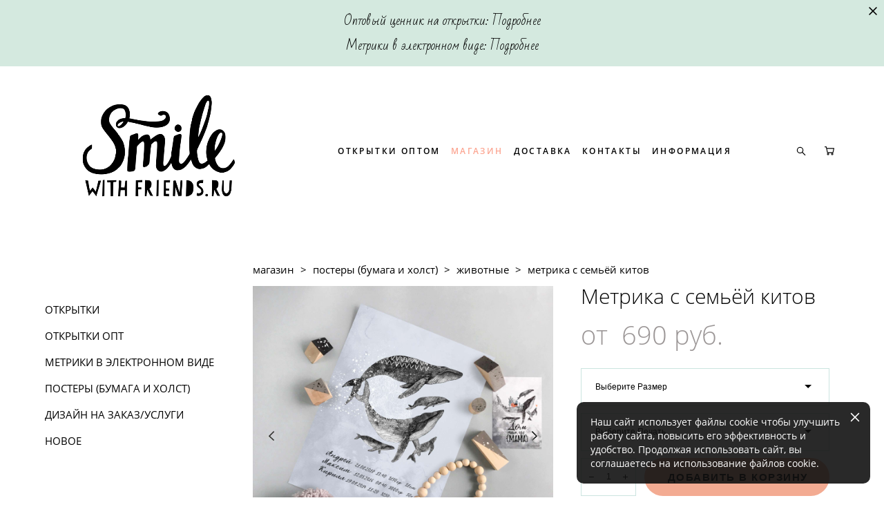

--- FILE ---
content_type: text/html; charset=UTF-8
request_url: https://smilewithfriends.ru/shop/metrika-famwhales
body_size: 22987
content:
<!-- Vigbo-cms //cdn-st3.vigbo.com/u4124/2887/ gusto -->
<!DOCTYPE html>
<html lang="ru">
<head>
    <script>var _createCookie=function(e,o,t){var i,n="";t&&((i=new Date).setTime(i.getTime()+864e5*t),n="; expires="+i.toGMTString()),document.cookie=e+"="+o+n+"; path=/"};function getCookie(e){e=document.cookie.match(new RegExp("(?:^|; )"+e.replace(/([\.$?*|{}\(\)\[\]\\\/\+^])/g,"\\$1")+"=([^;]*)"));return e?decodeURIComponent(e[1]):void 0}"bot"==getCookie("_gphw_mode")&&_createCookie("_gphw_mode","humen",0);</script>
    <meta charset="utf-8">
<title>Метрика c семьёй китов</title>
<meta name="keywords" content="постер, принт, Юля Григорьева, киты, постер с китами, метрика, новорожденный, подарок, постер метрика, метрика для мальчик, метрика для братиков" />
<meta name="description" content="Этот стильная метрика с семьёй китов на серо голубом или нежно-розовом цвете точно понравится вашим малышам и дополнит дизайн детской комнаты. Эту метрику мы можем изготовить с одним, двумя или тремя китятами.

При заказе этого постера необходимо предоставить информацию о вашем ребенке/детях, а наш дизайнер поместит ее на иллюстрацию.
Пожалуйста, укажите в комментарии к заказу: имя, дата и время, рост и вес при рождении. А также количество детей." />
    <meta property="og:title" content="Метрика c семьёй китов" />
    <meta property="og:description" content="Этот стильная метрика с семьёй китов на серо голубом или нежно-розовом цвете точно понравится вашим малышам и дополнит дизайн детской комнаты. Эту метрику мы можем изготовить с одним, двумя или тремя китятами.

При заказе этого постера необходимо предоставить информацию о вашем ребенке/детях, а наш дизайнер поместит ее на иллюстрацию.
Пожалуйста, укажите в комментарии к заказу: имя, дата и время, рост и вес при рождении. А также количество детей." />
    <meta property="og:url" content="https://smilewithfriends.ru/shop/metrika-famwhales" />
    <meta property="og:type" content="website" />
        <meta property="og:image" content="//cdn-sh1.vigbo.com/shops/486/products/14320913/images/3-826935d643f835a3d65ac6f2124cf880.jpg" />
        <meta property="og:image" content="//cdn-st3.vigbo.com/u4124/2887/logo/u-4010606e31c60ef54d84907b48bc5750@2x.png" />
        <meta property="og:image" content="//cdn-sh1.vigbo.com/shops/486/products/14320913/images/3-bef0daf324be8e6ba3940c55b9633f17.jpg" />

<meta name="viewport" content="width=device-width, initial-scale=1">


	<link rel="shortcut icon" href="//cdn-st3.vigbo.com/u4124/2887/favicon.ico" type="image/x-icon" />

<!-- Blog RSS -->

<!-- Preset CSS -->
    <script>window.use_preset = false;</script>

<script>
    window.cdn_paths = {};
    window.cdn_paths.modules = '//cdn-s.vigbo.com/cms/kevin2/site/' + 'dev/scripts/site/';
    window.cdn_paths.site_scripts = '//cdn-s.vigbo.com/cms/kevin2/site/' + 'dev/scripts/';
</script>
    <link href="https://fonts.googleapis.com/css?family=Abel|Alegreya:400,400i,700,700i,800,800i,900,900i|Alex+Brush|Amatic+SC:400,700|Andika|Anonymous+Pro:400i,700i|Anton|Arimo:400,400i,700,700i|Arsenal:400,400i,700,700i|Asap:400,400i,500,500i,600,600i,700,700i|Bad+Script|Baumans|Bitter:100,100i,200,200i,300,300i,400i,500,500i,600,600i,700i,800,800i,900,900i|Brygada+1918:400,700,400i,700i|Cactus+Classical+Serif|Carlito:400,700,400i,700i|Chocolate+Classical+Sans|Comfortaa:300,400,500,600,700|Commissioner:100,200,300,400,500,600,700,800,900|Cormorant:300i,400i,500,500i,600,600i,700i|Cormorant+Garamond:300i,400i,500,500i,600,600i,700i|Cormorant+Infant:300i,400i,500,500i,600,600i,700i|Cousine:400,400i,700,700i|Crafty+Girls|Cuprum:400,400i,700,700i|Days+One|Dela+Gothic+One|Delius+Unicase:400,700|Didact+Gothic|Dosis|EB+Garamond:400i,500,500i,600,600i,700i,800,800i|Euphoria+Script|Exo|Exo+2:100,100i,200,200i,300i,400i,500,500i,600,600i,700i,800,800i,900,900i|Federo|Fira+Code:300,500,600|Fira+Sans:100,100i,200,200i,300i,400i,500,500i,600,600i,700i,800,800i,900,900i|Fira+Sans+Condensed:100,100i,200,200i,300i,400i,500,500i,600,600i,700i,800,800i,900,900i|Forum|Gentium+Book+Plus:400,700,400i,700i|Gentium+Plus:400,700,400i,700i|Geologica:100,200,300,400,500,600,700,800,900|Glegoo:400,700|Golos+Text:400,500,600,700,800,900|Gudea:400,400i,700|Handlee|IBM+Plex+Mono:100,100i,200,200i,300i,400i,500,500i,600,600i,700i|IBM+Plex+Sans:100,100i,200,200i,300i,400i,500,500i,600,600i,700i|IBM+Plex+Serif:100,100i,200,200i,300,300i,400,400i,500,500i,600,600i,700,700i|Inter:100,200,300,400,500,600,700,800,900|Inter+Tight:100,200,300,400,500,600,700,800,900,100i,200i,300i,400i,500i,600i,700i,800i,900i|Istok+Web:400,400i,700,700i|JetBrains+Mono:100,100i,200,200i,300,300i,400,400i,500,500i,600,600i,700,700i,800,800i|Jost:100,100i,200,200i,300,300i,400,400i,500,500i,600,600i,700,700i,800,800i,900,900i|Jura:400,300,500,600,700|Kelly+Slab|Kranky|Krona+One|Leckerli+One|Ledger|Liter|Lobster|Lora:400,400i,700,700i,500,500i,600,600i|Lunasima:400,700|Manrope:200,300,400,500,600,700,800|Marck+Script|Marko+One|Marmelad|Merienda+One|Merriweather:300i,400i,700i,900,900i|Moderustic:300,400,500,600,700,800|Montserrat:300i,400i,500,500i,600,600i,700i,800,800i,900,900i|Montserrat+Alternates:100,100i,200,200i,300,300i,400,400i,500,500i,600,600i,700,700i,800,800i,900,900i|Mulish:200,300,400,500,600,700,800,900,200i,300i,400i,500i,600i,700i,800i,900i|Neucha|Noticia+Text:400,400i,700,700i|Noto+Sans:400,400i,700,700i|Noto+Sans+Mono:100,200,300,400,500,600,700,800,900|Noto+Serif:400,400i,700,700i|Noto+Serif+Display:100,200,300,400,500,600,700,800,900,100i,200i,300i,400i,500i,600i,700i,800i,900i|Nova+Flat|Nova+Oval|Nova+Round|Nova+Slim|Nunito:400,200,200i,300,300i,400i,600,600i,700,700i,800,800i,900,900i|Old+Standard+TT:400i|Open+Sans:300i,400i,600,600i,700i,800,800i|Open+Sans+Condensed:300,300i,700|Oranienbaum|Original+Surfer|Oswald:200,500,600|Oxygen:300|Pacifico|Philosopher:400,400i,700,700i|Piazzolla:100,200,300,400,500,600,700,800,900,100i,200i,300i,400i,500i,600i,700i,800i,900i|Play:400,700|Playfair+Display:400,700,400i,500,500i,600,600i,700i,800,800i,900,900i|Playfair+Display+SC|Poiret+One|Press+Start+2P|Prosto+One|PT+Mono|PT+Sans:400i,700i|PT+Sans+Caption:400,700|PT+Sans+Narrow:400,700|PT+Serif:400i,700i|PT+Serif+Caption:400,400i|Quicksand|Raleway:100,100i,300i,400i,500,500i,600,600i,700i,800,800i,900,900i|Roboto:100,100i,300i,400i,500,500i,700i,900,900i|Roboto+Condensed:300i,400i,700i|Roboto+Mono:100,100i,200,200i,300,300i,400,400i,500,500i,600,600i,700,700i|Roboto+Slab:100,200,500,600,800,900|Rochester|Rokkitt:400,100,300,500,600,700,800,900|Rubik:300i,400i,500,500i,600,600i,700i,800,800i,900,900i|Ruslan+Display|Russo+One|Salsa|Satisfy|Scada:400,400i,700,700i|Snippet|Sofia|Source+Code+Pro:200,300,400,500,600,700,900|Source+Sans+Pro:200,300,400,600,700,900|Source+Serif+Pro:200,200i,300,300i,400,400i,600,600i,700,700i,900,900i|Spectral:200,200i,300,300i,400,400i,500,500i,600,600i,700,700i,800,800i|Stint+Ultra+Expanded|STIX+Two+Text:400,700,400i,700i|Syncopate|Tenor+Sans|Tinos:400,400i,700,700i|Trochut|Ubuntu:300i,400i,500,500i,700i|Ubuntu+Condensed|Ubuntu+Mono:400,400i,700,700i|Unbounded:200,300,400,500,600,700,800,900|Underdog|Unkempt:400,700|Voces|Wix+Madefor+Display:400,500,600,700,800|Wix+Madefor+Text:400,500,600,700,800,400i,500i,600i,700i,800i|Yeseva+One|Ysabeau:100,200,300,400,500,600,700,800,900,100i,200i,300i,400i,500i,600i,700i,800i,900i|Ysabeau+Infant:100,200,300,400,500,600,700,800,900,100i,200i,300i,400i,500i,600i,700i,800i,900i|Ysabeau+Office:100,200,300,400,500,600,700,800,900,100i,200i,300i,400i,500i,600i,700i,800i,900i|Ysabeau+SC:100,200,300,400,500,600,700,800,900|Zen+Old+Mincho&display=swap&subset=cyrillic" rel="stylesheet">
    <!-- Preconnect resource -->
    <link rel="preconnect" href="https://smilewithfriends.ru/">
    <link rel="preconnect" href="//cdn-s.vigbo.com/cms/kevin2/site/">
    <link rel="preconnect" href="//cdn-sh.vigbo.com">

    <!-- Preload JS -->
    <link rel="preload" as="script" href="//cdn-s.vigbo.com/cms/kevin2/site/dev/scripts/vendor/jquery-3.3.1.min.js?ver=Z8G51I">
    <link rel="preload" as="script" href="//cdn-s.vigbo.com/cms/kevin2/site/prod/js/site.js?ver=Z8G51I">

            <!-- React Preload JS -->
        <link rel="preload" as="script" href="//cdn-s.vigbo.com/cms/kevin2/site/prod/js/runtime-main.js?ver=Z8G51I">
        <link rel="preload" as="script" href="//cdn-s.vigbo.com/cms/kevin2/site/prod/js/main.chunk.js?ver=Z8G51I">
    
    <!-- CORE CSS -->
    
        <!-- SHOP CSS -->
    <link rel="preload" as="style" onload="this.onload=null;this.rel='stylesheet'" href="//cdn-sh.vigbo.com/vigbo-cms/styles/prod/build_shop_front.css?v=O9PUZc">
    <noscript>
        <link rel="stylesheet" type="text/css" href="//cdn-sh.vigbo.com/vigbo-cms/styles/prod/build_shop_front.css?v=O9PUZc">
    </noscript>
    
    <!-- SITE CSS -->
    <link rel="preload" as="style" onload="this.onload=null;this.rel='stylesheet'" href="//cdn-s.vigbo.com/cms/kevin2/site/prod/css/build_cms_front.css?v=O9PUZc">
    <noscript>
        <link rel="stylesheet" type="text/css" href="//cdn-s.vigbo.com/cms/kevin2/site/prod/css/build_cms_front.css?v=O9PUZc">
    </noscript>

        <!-- CUSTOM SHOP CSS -->
    <link rel="preload" as="style" onload="this.onload=null;this.rel='stylesheet'" href="https://smilewithfriends.ru/css/custom-shop.css?v=46.900">
    <noscript>
        <link rel="stylesheet" type="text/css" href="https://smilewithfriends.ru/css/custom-shop.css?v=46.900">
    </noscript>
    
        <!-- React styles -->
    <link rel="preload" as="style" onload="this.onload=null;this.rel='stylesheet'" href="//cdn-s.vigbo.com/cms/kevin2/site/prod/css/main.chunk.css?ver=Z8G51I">
    <noscript>
        <link rel="stylesheet" type="text/css" href="//cdn-s.vigbo.com/cms/kevin2/site/prod/css/main.chunk.css?ver=Z8G51I">
    </noscript>
    <!-- /React styles -->
    
    <!-- LIFE CHANGED CSS -->
            <link rel="preload" as="style" onload="this.onload=null;this.rel='stylesheet'" href="https://smilewithfriends.ru/css/custom.css?v=46.900">
        <noscript>
            <link rel="stylesheet" type="text/css" href="https://smilewithfriends.ru/css/custom.css?v=46.900">
        </noscript>
    
    
                <style>:root{--DE-menu__menu-style-link-color:rgba(0,0,0,0);}</style>
    
    
    <!-- Global site tag (gtag.js) - Google Analytics -->
<script async src="https://www.googletagmanager.com/gtag/js?id=G-3KQYBT8JGG"></script>
<script>
  window.dataLayer = window.dataLayer || [];
  function gtag(){dataLayer.push(arguments);}
  gtag('js', new Date());

  gtag('config', 'G-3KQYBT8JGG');
</script>
<meta name="p:domain_verify" content="232a4d85e2b84cf8a65248584265fb8e"/>
<meta name="p:domain_verify" content="fe71f5b89df84c478bbc2baa59122d94"/>
<meta name="yandex-verification" content="e6d61b2185a88ba2" />
<meta name="yandex-verification" content="03c7f4384ef21c00" />
<!-- Facebook Pixel Code -->
<script>
!function(f,b,e,v,n,t,s)
{if(f.fbq)return;n=f.fbq=function(){n.callMethod?
n.callMethod.apply(n,arguments):n.queue.push(arguments)};
if(!f._fbq)f._fbq=n;n.push=n;n.loaded=!0;n.version='2.0';
n.queue=[];t=b.createElement(e);t.async=!0;
t.src=v;s=b.getElementsByTagName(e)[0];
s.parentNode.insertBefore(t,s)}(window, document,'script',
'https://connect.facebook.net/en_US/fbevents.js');
fbq('init', '271639967422202');
fbq('track', 'PageView');
</script>
<noscript><img height="1" width="1" style="display:none"
src="https://www.facebook.com/tr?id=271639967422202&ev=PageView&noscript=1"
/></noscript>
<meta name="p:domain_verify" content="dc3f75fccf078c22c8ac324334014302"/>
<!-- End Facebook Pixel Code -->    <style>
    .adaptive-desktop .custom__content--max-width,
    .adaptive-desktop .md-infoline__wrap {
        max-width: 1300px;
    }
</style>
    <script src="//cdn-s.vigbo.com/cms/kevin2/site/dev/scripts/vendor/jquery-3.3.1.min.js?ver=Z8G51I"></script>

    </head>


	



    <body data-template="gusto" class="f__preset-box f__site f__2 loading locale_ru gusto mod--search-enable mod--img-logo mod--header-static mod--menu-action-on-scroll mod--menu-load-on-scroll mod--menu-effect-from-top mod--menu-align-content mod--infoline-cross-enable desktop mod--shop-page adaptive-desktop mod--horizontal-menu mod--infoline-enable bot-version js--loading-cascade mod--font-none-preset layout-logo-left--by-logo   " data-preview="">

            
    
                        <!-- Инфополоса -->
            <div id="md-infoline" class="md-infoline js--infoline is--mobile-hide ">
                    <div class="md-infoline__close" data-infoline-close>
            <svg width="12px" height="12px" viewBox="0 0 12 12">
                <g stroke="none" stroke-width="1" fill="none" fill-rule="evenodd">
                    <g  transform="translate(-893.000000, -308.000000)" fill="currentColor" fill-rule="nonzero">
                        <path d="M898.46967,313.46967 L899.53033,313.46967 L899,312.93934 L898.46967,313.46967 L897.93934,314 L893.46967,309.53033 C892.762563,308.823223 893.823223,307.762563 894.53033,308.46967 L899,312.93934 L903.46967,308.46967 C904.176777,307.762563 905.237437,308.823223 904.53033,309.53033 L900.06066,314 L904.53033,318.46967 C905.237437,319.176777 904.176777,320.237437 903.46967,319.53033 L899,315.06066 L894.53033,319.53033 C893.823223,320.237437 892.762563,319.176777 893.46967,318.46967 L897.93934,314 L898.46967,313.46967 Z M899.53033,313.46967 L899,312.93934 L898.46967,313.46967 L899.53033,313.46967 C899.237437,313.176777 898.762563,313.176777 898.46967,313.46967 L899.53033,313.46967 Z"></path>
                    </g>
                </g>
            </svg>
        </div>
                <div class="md-infoline__cont f__3">
            <div class="md-infoline__wrap custom__content--max-width">
                                <div style="text-align: center;"><font color="#000000" face="bad script, cursive"><span style="font-size: 18px;">Оптовый ценник на открытки: <a href="https://smilewithfriends.ru/opt-cards">Подробнее</a><br />
Метрики в электронном виде: <a href="https://smilewithfriends.ru/shop/metriki-v-elektronnom-vide">Подробнее</a></span></font></div>                            </div>
        </div>
    
</div>
    <div class="md-infoline-assets">
        <script>
            let infolineTypeTpl = 'tech'; /* Миграция и смена дизайна*/
			const infolineDBVersionTpl = "133";
            let infoscripeStorage = localStorage.getItem('infostripe');
            const infostripeData = JSON.parse(infoscripeStorage);
			let infolineinfolineFirstJSTpl = false;

            if(!infoscripeStorage || (infoscripeStorage && (infostripeData.version !== infolineDBVersionTpl))) {
                infolineinfolineFirstJSTpl = true;
                $('body').addClass('is--infoline-firstopen');
            }
        </script>
        <script>
			infolineTypeTpl = 'user'; /* Используется обычной полосой */
			const infolineCrossSettingTpl = "true";
        </script>
<style>
    .md-infoline__cont {
    padding-top: 12px;
    padding-bottom: 12px;
}
    .md-infoline {
        background: #d4e9df;
    }
.md-infoline__close svg path {
        fill: #000000;
    }
/* Цвет крестика не используется после задачи MAIN-3592
.md-infoline__close:hover svg path  {
        fill: ;
    }
*/
</style>
        </div>

                <div class="l-wrap js-wrap">

    <header class="l-header l-header-main js-header-main layout-logo-left--by-logo  ">
    <div class="l-header__wrapper custom__header-decorate-line custom__menu-bg-rgba mod--menubg-nochange custom__header-padding-y mod--show-menu-after-logo-load mod--effect-move-from-top">
        <div class="l-header__cont ">

            <div class="l-header__row">

                <div class="l-header__col0 l-header__col l-header__mobile--box"><!-- mobile menu -->
                    <!-- basket icon for mobile -->
                                            <div class="md-menu__icons mod--right md-menu__li-l1">
                            <!-- Если есть поиск или корзина -->
    <div class="l-header__icons--box f__menu">
        &nbsp; <!-- для выравнивания по вертикали (дублирует размер шрифта) -->

        <div class="l-header__icons--wrap">
            <div class="js--iconBasketWrapper" >
                 <!-- если не только Поиск и есть Магазин -->
                    <!-- то выводим корзину -->
                    <div class="js--iconBasketView shop_page l-header__icon l-header__icon--cart" >
                        <a href='/shop/cart' class='shop-basket--box lnk-cart design_editor-icons' data-id='shop-cart-widget'>
                            <span class='shop-basket'>
                                                                    <!-- Basket 05 -->
                                    <svg xmlns="http://www.w3.org/2000/svg" viewBox="0 0 18.5 17.5"><polyline class="basket-svg-style basket-svg-edit-round" points="0.75 1.63 3.13 1.63 5.51 12.59 15.95 12.59 17.75 4.63 4.3 4.63"/><ellipse class="basket-svg-style basket-svg-edit-limit" cx="6.64" cy="15.42" rx="1.36" ry="1.33"/><ellipse class="basket-svg-style basket-svg-edit-limit" cx="14.59" cy="15.42" rx="1.36" ry="1.33"/></svg>

                                                            </span>
                            <span class='shop-cart-widget-amount'>
                                                            </span>
                        </a>
                    </div>
                
            </div>

                            <div class="l-header__icon l-header__icon--search">
                    <a class="searchform__svg js--open_searchform design_editor-icons">
                        <svg xmlns="http://www.w3.org/2000/svg" viewBox="0 0 15.5 17.5"><ellipse class="search-svg-style" cx="5.92" cy="8.01" rx="5.17" ry="5.13"/><line class="search-svg-style" x1="9.59" y1="11.64" x2="14.75" y2="16.75"/></svg>
                    </a>
                </div>
                    </div>

        <!-- Add separator -->
                <!-- -->
    </div>
                        </div>
                                    </div>

                <div class="l-header__col1 l-header__col l-header__logo--box mod--set-logo-max-width">
                    <div id='logoWrap' class='logo__wrap' data-lt="" >
                        
<div class="logo logo-image">
	<a href="https://smilewithfriends.ru/">
		

			
			<img src="[data-uri]"
				 data-src="//cdn-st3.vigbo.com/u4124/2887/logo/u-4010606e31c60ef54d84907b48bc5750.png?v=46.900"
				 alt="Smile with friends"
				 title="Smile with friends"
				 class=" mod--has-logo2x mod--has-logo1x "
				 						data-src2x="//cdn-st3.vigbo.com/u4124/2887/logo/u-4010606e31c60ef54d84907b48bc5750@2x.png?v=46.900"
						data-width2x="400"
				 			/>
			</a>

</div>
                    </div>
                </div>

                <div class="l-header__col2 l-header__col l-header__menu--box">

                    <nav class='md-menu' data-menu-type="origin">
                        			<ul class="menu md-menu__main js--menu__main is--level1 		 mod--menu_left"><li  id="5785360" data-id="5785360" class="md-menu__li-l1 menu-item js--menu__li-l1 "><a class="md-menu__href-l1 is--link-level1 f__menu  " href="https://smilewithfriends.ru/opt-cards"  >ОТКРЫТКИ ОПТОМ</a></li><li  id="68562" data-id="68562" class="md-menu__li-l1 menu-item js--menu__li-l1  active"><a class="md-menu__href-l1 is--link-level1 f__menu mod--href-l1__shop js--shop-categories-link  " data-name="МАГАЗИН" data-url="shop" href="https://smilewithfriends.ru/shop"  >МАГАЗИН</a></li><li  id="2938832" data-id="2938832" class="md-menu__li-l1 menu-item js--menu__li-l1 "><a class="md-menu__href-l1 is--link-level1 f__menu  " href="https://smilewithfriends.ru/dostavka-oplata"  >ДОСТАВКА</a></li><li  id="1721393" data-id="1721393" class="md-menu__li-l1 menu-item js--menu__li-l1 "><a class="md-menu__href-l1 is--link-level1 f__menu  " href="https://smilewithfriends.ru/contact"  >КОНТАКТЫ</a></li><li  id="71171" data-id="71171" class="md-menu__li-l1 menu-item js--menu__li-l1  with-sub"><a class="md-menu__href-l1 js--menu-mobile-sildetoggle is--link-level1 f__menu   " href="https://smilewithfriends.ru/we-are"  >ИНФОРМАЦИЯ</a><div class="md-menu__wrap-l2 js--menu-submenu" id="sub-71171" data-parent-id="71171"><ul class="mod--submenu-center js--menu-submenu__ul mod--custom-scrollbar__not-mac"><li class="md-menu__li-l2 "><a class="md-menu__href-l2 f__sub-menu" href="https://smilewithfriends.ru/we-are"  >о нас</a></li><li class="md-menu__li-l2 "><a class="md-menu__href-l2 f__sub-menu" href="https://smilewithfriends.ru/otzyvy"  >отзывы</a></li><li class="md-menu__li-l2 "><a class="md-menu__href-l2 f__sub-menu" href="https://smilewithfriends.ru/faq"  >FAQ</a></li><li class="md-menu__li-l2 "><a class="md-menu__href-l2 f__sub-menu" href="https://smilewithfriends.ru/blog"  >блог</a></li><li class="md-menu__li-l2 "><a class="md-menu__href-l2 f__sub-menu" href="https://smilewithfriends.ru/collections"  >коллекции</a></li><li class="md-menu__li-l2 "><a class="md-menu__href-l2 f__sub-menu" href="https://smilewithfriends.ru/julija-grigorieva"  >Юлия Григорьева - иллюстрации на заказ</a></li></ul></div></li></ul><div class="md-menu-mobile__socials social-icons"><div class="social-icons-wrapper"></div></div>
                        <div class="js--menu-icons md-menu__icons md-menu__li-l1 md-menu__has-separator shop_page" >
                            <!-- Если есть поиск или корзина -->
    <div class="l-header__icons--box f__menu">
        &nbsp; <!-- для выравнивания по вертикали (дублирует размер шрифта) -->

        <div class="l-header__icons--wrap">
            <div class="js--iconBasketWrapper" >
                 <!-- если не только Поиск и есть Магазин -->
                    <!-- то выводим корзину -->
                    <div class="js--iconBasketView shop_page l-header__icon l-header__icon--cart" >
                        <a href='/shop/cart' class='shop-basket--box lnk-cart design_editor-icons' data-id='shop-cart-widget'>
                            <span class='shop-basket'>
                                                                    <!-- Basket 05 -->
                                    <svg xmlns="http://www.w3.org/2000/svg" viewBox="0 0 18.5 17.5"><polyline class="basket-svg-style basket-svg-edit-round" points="0.75 1.63 3.13 1.63 5.51 12.59 15.95 12.59 17.75 4.63 4.3 4.63"/><ellipse class="basket-svg-style basket-svg-edit-limit" cx="6.64" cy="15.42" rx="1.36" ry="1.33"/><ellipse class="basket-svg-style basket-svg-edit-limit" cx="14.59" cy="15.42" rx="1.36" ry="1.33"/></svg>

                                                            </span>
                            <span class='shop-cart-widget-amount'>
                                                            </span>
                        </a>
                    </div>
                
            </div>

                            <div class="l-header__icon l-header__icon--search">
                    <a class="searchform__svg js--open_searchform design_editor-icons">
                        <svg xmlns="http://www.w3.org/2000/svg" viewBox="0 0 15.5 17.5"><ellipse class="search-svg-style" cx="5.92" cy="8.01" rx="5.17" ry="5.13"/><line class="search-svg-style" x1="9.59" y1="11.64" x2="14.75" y2="16.75"/></svg>
                    </a>
                </div>
                    </div>

        <!-- Add separator -->
                <!-- -->
    </div>
                        </div>
                    </nav>
                </div>

                <div class="l-header__col3 l-header__col l-header__ham--box" data-count-pages="5">
    <div class="md-menu__hamburger js-mob-menu-open">
        <svg height="20px" xmlns="http://www.w3.org/2000/svg" viewBox="0 0 18 17.5"><line class="hamburger-svg-style" y1="1" x2="18" y2="1"/><line class="hamburger-svg-style" y1="7" x2="18" y2="7"/><line class="hamburger-svg-style" y1="13" x2="18" y2="13"/></svg>
    </div>
</div>

            </div>
        </div>
    </div>
</header>








        <!-- Mobile menu -->
        <!-- mobile menu -->
<div  data-menu-type="mobile" data-custom-scroll data-set-top="stay-in-window" class="custom__header-decorate-line mod--custom-scroll-hidden mod--custom-scroll-resize md-menu--mobile js--menu--mobile mod--set-top--stop-mobile">
    <div class="md-menu--mobile__cont js--menu-mobile__cont">
                <div class="md-menu__icons mod--right md-menu__li-l1 js--menu__li-l1">
            <!-- Если есть поиск или корзина -->
    <div class="l-header__icons--box f__menu">
        &nbsp; <!-- для выравнивания по вертикали (дублирует размер шрифта) -->

        <div class="l-header__icons--wrap">
            <div class="js--iconBasketWrapper" >
                 <!-- если не только Поиск и есть Магазин -->
                    <!-- то выводим корзину -->
                    <div class="js--iconBasketView shop_page l-header__icon l-header__icon--cart" >
                        <a href='/shop/cart' class='shop-basket--box lnk-cart design_editor-icons' data-id='shop-cart-widget'>
                            <span class='shop-basket'>
                                                                    <!-- Basket 05 -->
                                    <svg xmlns="http://www.w3.org/2000/svg" viewBox="0 0 18.5 17.5"><polyline class="basket-svg-style basket-svg-edit-round" points="0.75 1.63 3.13 1.63 5.51 12.59 15.95 12.59 17.75 4.63 4.3 4.63"/><ellipse class="basket-svg-style basket-svg-edit-limit" cx="6.64" cy="15.42" rx="1.36" ry="1.33"/><ellipse class="basket-svg-style basket-svg-edit-limit" cx="14.59" cy="15.42" rx="1.36" ry="1.33"/></svg>

                                                            </span>
                            <span class='shop-cart-widget-amount'>
                                                            </span>
                        </a>
                    </div>
                
            </div>

                            <div class="l-header__icon l-header__icon--search">
                    <a class="searchform__svg js--open_searchform design_editor-icons">
                        <svg xmlns="http://www.w3.org/2000/svg" viewBox="0 0 15.5 17.5"><ellipse class="search-svg-style" cx="5.92" cy="8.01" rx="5.17" ry="5.13"/><line class="search-svg-style" x1="9.59" y1="11.64" x2="14.75" y2="16.75"/></svg>
                    </a>
                </div>
                    </div>

        <!-- Add separator -->
                <!-- -->
    </div>
        </div>
        
        			<ul class="menu md-menu__main js--menu__main is--level1 		 mod--menu_left"><li  id="5785360" data-id="5785360" class="md-menu__li-l1 menu-item js--menu__li-l1 "><a class="md-menu__href-l1 is--link-level1 f__menu  " href="https://smilewithfriends.ru/opt-cards"  >ОТКРЫТКИ ОПТОМ</a></li><li  id="68562" data-id="68562" class="md-menu__li-l1 menu-item js--menu__li-l1  active"><a class="md-menu__href-l1 is--link-level1 f__menu mod--href-l1__shop js--shop-categories-link  " data-name="МАГАЗИН" data-url="shop" href="https://smilewithfriends.ru/shop"  >МАГАЗИН</a></li><li  id="2938832" data-id="2938832" class="md-menu__li-l1 menu-item js--menu__li-l1 "><a class="md-menu__href-l1 is--link-level1 f__menu  " href="https://smilewithfriends.ru/dostavka-oplata"  >ДОСТАВКА</a></li><li  id="1721393" data-id="1721393" class="md-menu__li-l1 menu-item js--menu__li-l1 "><a class="md-menu__href-l1 is--link-level1 f__menu  " href="https://smilewithfriends.ru/contact"  >КОНТАКТЫ</a></li><li  id="71171" data-id="71171" class="md-menu__li-l1 menu-item js--menu__li-l1  with-sub"><a class="md-menu__href-l1 js--menu-mobile-sildetoggle is--link-level1 f__menu   " href="https://smilewithfriends.ru/we-are"  >ИНФОРМАЦИЯ</a><div class="md-menu__wrap-l2 js--menu-submenu" id="sub-71171" data-parent-id="71171"><ul class="mod--submenu-center js--menu-submenu__ul mod--custom-scrollbar__not-mac"><li class="md-menu__li-l2 "><a class="md-menu__href-l2 f__sub-menu" href="https://smilewithfriends.ru/we-are"  >о нас</a></li><li class="md-menu__li-l2 "><a class="md-menu__href-l2 f__sub-menu" href="https://smilewithfriends.ru/otzyvy"  >отзывы</a></li><li class="md-menu__li-l2 "><a class="md-menu__href-l2 f__sub-menu" href="https://smilewithfriends.ru/faq"  >FAQ</a></li><li class="md-menu__li-l2 "><a class="md-menu__href-l2 f__sub-menu" href="https://smilewithfriends.ru/blog"  >блог</a></li><li class="md-menu__li-l2 "><a class="md-menu__href-l2 f__sub-menu" href="https://smilewithfriends.ru/collections"  >коллекции</a></li><li class="md-menu__li-l2 "><a class="md-menu__href-l2 f__sub-menu" href="https://smilewithfriends.ru/julija-grigorieva"  >Юлия Григорьева - иллюстрации на заказ</a></li></ul></div></li></ul><div class="md-menu-mobile__socials social-icons"><div class="social-icons-wrapper"></div></div>
        <span class="js-close-mobile-menu close-mobile-menu">
        <!--<svg width="20px" height="20px"  xmlns="http://www.w3.org/2000/svg" viewBox="0 0 14.39 17.5"><line class="close-menu-burger" x1="0.53" y1="2.04" x2="13.86" y2="15.37"/><line class="close-menu-burger" x1="0.53" y1="15.37" x2="13.86" y2="2.04"/></svg>-->
            <svg xmlns="http://www.w3.org/2000/svg" width="18" height="18" viewBox="0 0 18 18"><path class="close-menu-burger" fill="none" fill-rule="evenodd" stroke="#fff" stroke-linecap="round" stroke-linejoin="round" stroke-width="1.5" d="M9 9.5l8-8-8 8-8-8 8 8zm0 0l8 8-8-8-8 8 8-8z"/></svg>
        </span>
    </div>
</div>

        <!-- Blog Slider -->
        
        <!-- CONTENT -->
        <div class="l-content l-content--main  desktop ">
            <section class="l-content--box l-content--box-shop js--box-shop shopProductPage" data-hash="shop" data-structure="">
    <div class="container custom__content--max-width">
        <div class="page shop-product autotest--shop-product img-zoom">

        <nav class="shop-menu vertical" data-shopsort-indent>
                <div class="md-shopsort__box de--shop-menu__li-level-1 ">&nbsp;<!--Распорка для сортировки--></div>
                <ul>
            
                                <li class="shop-menu-item  with-sub">
                    <a class="shop-menu__href-level-1 de--shop-menu__li-level-1 f__s_category f__3" href="#">
                        ОТКРЫТКИ                    </a>
                                            <ul class="shop-sub-menu ">
                            
                                                                <li class="shop-menu-item ">
                                    <a class="shop-menu__href-level-2 de--shop-menu__li-level-2 f__s_sub-category f__3" href="https://smilewithfriends.ru/shop/all-cards">все открытки</a>
                                </li>
                            
                                                                <li class="shop-menu-item ">
                                    <a class="shop-menu__href-level-2 de--shop-menu__li-level-2 f__s_sub-category f__3" href="https://smilewithfriends.ru/shop/love-cards">● романтика - про любовь</a>
                                </li>
                            
                                                                <li class="shop-menu-item ">
                                    <a class="shop-menu__href-level-2 de--shop-menu__li-level-2 f__s_sub-category f__3" href="https://smilewithfriends.ru/shop/happy-birthday-cards">● поздравления - день рождения</a>
                                </li>
                            
                                                                <li class="shop-menu-item ">
                                    <a class="shop-menu__href-level-2 de--shop-menu__li-level-2 f__s_sub-category f__3" href="https://smilewithfriends.ru/shop/8-marta-cards">● 8 марта - день матери</a>
                                </li>
                            
                                                                <li class="shop-menu-item ">
                                    <a class="shop-menu__href-level-2 de--shop-menu__li-level-2 f__s_sub-category f__3" href="https://smilewithfriends.ru/shop/23-fevralja">● 23 февраля</a>
                                </li>
                            
                                                                <li class="shop-menu-item ">
                                    <a class="shop-menu__href-level-2 de--shop-menu__li-level-2 f__s_sub-category f__3" href="https://smilewithfriends.ru/shop/1-sentjabrja-uchitelju">● 1 сентября - учителю</a>
                                </li>
                            
                                                                <li class="shop-menu-item ">
                                    <a class="shop-menu__href-level-2 de--shop-menu__li-level-2 f__s_sub-category f__3" href="https://smilewithfriends.ru/shop/new-year">● новый год</a>
                                </li>
                            
                                                                <li class="shop-menu-item ">
                                    <a class="shop-menu__href-level-2 de--shop-menu__li-level-2 f__s_sub-category f__3" href="https://smilewithfriends.ru/shop/cute-babies-cards">● милые малыши - зверята</a>
                                </li>
                            
                                                                <li class="shop-menu-item ">
                                    <a class="shop-menu__href-level-2 de--shop-menu__li-level-2 f__s_sub-category f__3" href="https://smilewithfriends.ru/shop/sovety">● советы от животных</a>
                                </li>
                            
                                                                <li class="shop-menu-item ">
                                    <a class="shop-menu__href-level-2 de--shop-menu__li-level-2 f__s_sub-category f__3" href="https://smilewithfriends.ru/shop/thankyou">● спасибо</a>
                                </li>
                            
                                                                <li class="shop-menu-item ">
                                    <a class="shop-menu__href-level-2 de--shop-menu__li-level-2 f__s_sub-category f__3" href="https://smilewithfriends.ru/shop/words-cards">● важные слова - все тематики</a>
                                </li>
                            
                                                                <li class="shop-menu-item ">
                                    <a class="shop-menu__href-level-2 de--shop-menu__li-level-2 f__s_sub-category f__3" href="https://smilewithfriends.ru/shop/motivatsija-vdohnovenie">● мотивация - вдохновение</a>
                                </li>
                            
                                                                <li class="shop-menu-item ">
                                    <a class="shop-menu__href-level-2 de--shop-menu__li-level-2 f__s_sub-category f__3" href="https://smilewithfriends.ru/shop/motivatsija-samosovershenstvovanie">● мотивация - самосовершенствование</a>
                                </li>
                            
                                                                <li class="shop-menu-item ">
                                    <a class="shop-menu__href-level-2 de--shop-menu__li-level-2 f__s_sub-category f__3" href="https://smilewithfriends.ru/shop/parents-cards">● родители - семьи животных</a>
                                </li>
                            
                                                                <li class="shop-menu-item ">
                                    <a class="shop-menu__href-level-2 de--shop-menu__li-level-2 f__s_sub-category f__3" href="https://smilewithfriends.ru/shop/all_languages">● на иностранных языках</a>
                                </li>
                                                    </ul>
                                    </li>

            
                                <li class="shop-menu-item  with-sub">
                    <a class="shop-menu__href-level-1 de--shop-menu__li-level-1 f__s_category f__3" href="#">
                        ОТКРЫТКИ ОПТ                    </a>
                                            <ul class="shop-sub-menu ">
                            
                                                                <li class="shop-menu-item ">
                                    <a class="shop-menu__href-level-2 de--shop-menu__li-level-2 f__s_sub-category f__3" href="https://smilewithfriends.ru/shop/all-opt-cards">❤︎ ВСЕ ОПТОВЫЕ ОТКРЫТКИ</a>
                                </li>
                            
                                                                <li class="shop-menu-item ">
                                    <a class="shop-menu__href-level-2 de--shop-menu__li-level-2 f__s_sub-category f__3" href="https://smilewithfriends.ru/shop/opt-cards-new">❤︎ Новинки</a>
                                </li>
                            
                                                                <li class="shop-menu-item ">
                                    <a class="shop-menu__href-level-2 de--shop-menu__li-level-2 f__s_sub-category f__3" href="https://smilewithfriends.ru/shop/new-year-cards-opt">❤︎ Новый год</a>
                                </li>
                            
                                                                <li class="shop-menu-item ">
                                    <a class="shop-menu__href-level-2 de--shop-menu__li-level-2 f__s_sub-category f__3" href="https://smilewithfriends.ru/shop/motivirujuschie-tsitaty">❤︎ Мотивирующие цитаты - о важном</a>
                                </li>
                            
                                                                <li class="shop-menu-item ">
                                    <a class="shop-menu__href-level-2 de--shop-menu__li-level-2 f__s_sub-category f__3" href="https://smilewithfriends.ru/shop/-pozdravlenija-i-dni-rozhdenija">❤︎ Поздравления и дни рождения</a>
                                </li>
                            
                                                                <li class="shop-menu-item ">
                                    <a class="shop-menu__href-level-2 de--shop-menu__li-level-2 f__s_sub-category f__3" href="https://smilewithfriends.ru/shop/opt-zhivotnye">❤︎ Животные</a>
                                </li>
                            
                                                                <li class="shop-menu-item ">
                                    <a class="shop-menu__href-level-2 de--shop-menu__li-level-2 f__s_sub-category f__3" href="https://smilewithfriends.ru/shop/opt-mamam-i-babushkam">❤︎ Мамам и бабушкам - 8 марта</a>
                                </li>
                            
                                                                <li class="shop-menu-item ">
                                    <a class="shop-menu__href-level-2 de--shop-menu__li-level-2 f__s_sub-category f__3" href="https://smilewithfriends.ru/shop/opt-muzhchinam-i-papamm">❤︎ Мужчинам и папам - 23 февраля</a>
                                </li>
                            
                                                                <li class="shop-menu-item ">
                                    <a class="shop-menu__href-level-2 de--shop-menu__li-level-2 f__s_sub-category f__3" href="https://smilewithfriends.ru/shop/opt-1-sentjabrja">❤︎ 1 сентября - учителям</a>
                                </li>
                            
                                                                <li class="shop-menu-item ">
                                    <a class="shop-menu__href-level-2 de--shop-menu__li-level-2 f__s_sub-category f__3" href="https://smilewithfriends.ru/shop/opt-ljubov">❤︎ Любовь - 14 февраля</a>
                                </li>
                            
                                                                <li class="shop-menu-item ">
                                    <a class="shop-menu__href-level-2 de--shop-menu__li-level-2 f__s_sub-category f__3" href="https://smilewithfriends.ru/shop/opt-sovety-ot-zhivotnyh">❤︎ Советы от животных</a>
                                </li>
                            
                                                                <li class="shop-menu-item ">
                                    <a class="shop-menu__href-level-2 de--shop-menu__li-level-2 f__s_sub-category f__3" href="https://smilewithfriends.ru/shop/18+">❤︎18+</a>
                                </li>
                            
                                                                <li class="shop-menu-item ">
                                    <a class="shop-menu__href-level-2 de--shop-menu__li-level-2 f__s_sub-category f__3" href="https://smilewithfriends.ru/shop/semi-zhivotnyyh">❤︎ Семьи животных</a>
                                </li>
                                                    </ul>
                                    </li>

            
                                <li class="shop-menu-item ">
                    <a class="shop-menu__href-level-1 de--shop-menu__li-level-1 f__s_category f__3" href="https://smilewithfriends.ru/shop/metriki-v-elektronnom-vide">
                        МЕТРИКИ В ЭЛЕКТРОННОМ ВИДЕ                    </a>
                                    </li>

            
                                <li class="shop-menu-item  with-sub">
                    <a class="shop-menu__href-level-1 de--shop-menu__li-level-1 f__s_category f__3" href="#">
                        ПОСТЕРЫ (БУМАГА И ХОЛСТ)                    </a>
                                            <ul class="shop-sub-menu ">
                            
                                                                <li class="shop-menu-item ">
                                    <a class="shop-menu__href-level-2 de--shop-menu__li-level-2 f__s_sub-category f__3" href="https://smilewithfriends.ru/shop/postery">все постеры</a>
                                </li>
                            
                                                                <li class="shop-menu-item ">
                                    <a class="shop-menu__href-level-2 de--shop-menu__li-level-2 f__s_sub-category f__3" href="https://smilewithfriends.ru/shop/yourname-posters">●  метрики и именные</a>
                                </li>
                            
                                                                <li class="shop-menu-item ">
                                    <a class="shop-menu__href-level-2 de--shop-menu__li-level-2 f__s_sub-category f__3" href="https://smilewithfriends.ru/shop/cute-babies">●  милые малыши - зверята</a>
                                </li>
                            
                                                                <li class="shop-menu-item ">
                                    <a class="shop-menu__href-level-2 de--shop-menu__li-level-2 f__s_sub-category f__3" href="https://smilewithfriends.ru/shop/learn">●  алфавиты и обучающие</a>
                                </li>
                            
                                                                <li class="shop-menu-item ">
                                    <a class="shop-menu__href-level-2 de--shop-menu__li-level-2 f__s_sub-category f__3" href="https://smilewithfriends.ru/shop/important-words">●  цитаты и мотивации</a>
                                </li>
                            
                                                                <li class="shop-menu-item ">
                                    <a class="shop-menu__href-level-2 de--shop-menu__li-level-2 f__s_sub-category f__3" href="https://smilewithfriends.ru/shop/for-dad">●  папам и дедушкам</a>
                                </li>
                            
                                                                <li class="shop-menu-item ">
                                    <a class="shop-menu__href-level-2 de--shop-menu__li-level-2 f__s_sub-category f__3" href="https://smilewithfriends.ru/shop/mame">●  мамам и бабушкам</a>
                                </li>
                            
                                                                <li class="shop-menu-item ">
                                    <a class="shop-menu__href-level-2 de--shop-menu__li-level-2 f__s_sub-category f__3" href="https://smilewithfriends.ru/shop/parents">●  семьи животных</a>
                                </li>
                            
                                                                <li class="shop-menu-item ">
                                    <a class="shop-menu__href-level-2 de--shop-menu__li-level-2 f__s_sub-category f__3" href="https://smilewithfriends.ru/shop/dogs">●  собаки</a>
                                </li>
                            
                                                                <li class="shop-menu-item ">
                                    <a class="shop-menu__href-level-2 de--shop-menu__li-level-2 f__s_sub-category f__3" href="https://smilewithfriends.ru/shop/kitchen">● для кухни</a>
                                </li>
                            
                                                                <li class="shop-menu-item ">
                                    <a class="shop-menu__href-level-2 de--shop-menu__li-level-2 f__s_sub-category f__3" href="https://smilewithfriends.ru/shop/vertical">вертикальные</a>
                                </li>
                            
                                                                <li class="shop-menu-item ">
                                    <a class="shop-menu__href-level-2 de--shop-menu__li-level-2 f__s_sub-category f__3" href="https://smilewithfriends.ru/shop/horisontal">горизонтальные</a>
                                </li>
                                                    </ul>
                                    </li>

            
                                <li class="shop-menu-item ">
                    <a class="shop-menu__href-level-1 de--shop-menu__li-level-1 f__s_category f__3" href="https://smilewithfriends.ru/shop/options">
                        ДИЗАЙН НА ЗАКАЗ/УСЛУГИ                    </a>
                                    </li>

            
                                <li class="shop-menu-item ">
                    <a class="shop-menu__href-level-1 de--shop-menu__li-level-1 f__s_category f__3" href="https://smilewithfriends.ru/shop/new">
                        НОВОЕ                    </a>
                                    </li>

                    </ul>
    </nav>
        <!-- +Content main -->
    <div class="shop-content-main">
        <div class="schop-content-wrapper js-shop-content-wrapper ">
                    <!-- +Breadcrumbs -->
            <nav class="shop-bread-crumbs autotest--shop-bread-crumbs f__s_crumbs f__3 de--shop-breadcrumbs__font-family">
                <a href="https://smilewithfriends.ru/shop" class="de--shop-breadcrumbs__font-family">магазин</a>
                <span class="shop-separator">&GT;</span>

                                    <a href="https://smilewithfriends.ru/shop/posters"  class="de--shop-breadcrumbs__font-family">постеры (бумага и холст)</a>
                    <span class="shop-separator">&GT;</span>
                
                                <a href="https://smilewithfriends.ru/shop/animals" class="de--shop-breadcrumbs__font-family">животные</a>
                <span class="shop-separator">&GT;</span>
                
                <span>метрика c семьёй китов</span>
            </nav>
            <!-- -Breadcrumbs -->
        
        
<div class="product-gallery layout-square">

    <!-- +Product image slider -->
    <div class="product-gallery__mobile js--product-parent-block js--product-gallery__mobile
        mod--arrows mod--arrows__light        ">
                    <div class="product-gallery__slider js--product-gallery__slider product-main-image" data-count-image="2">
                                <div class="product-gallery__slider-item product-image js--product-gallery__item" data-index="0">
                                        <img                             fetchpriority="high"
                                                data-number="0"
                         src="[data-uri]%3D%3D" alt="Метрика c семьёй китов"
                         class="loading copy-protect active"
                         data-index="0"
                         data-id="36387479"
                         data-base-path="//cdn-sh1.vigbo.com/shops/486/products/14320913/images/"
                         data-file-name="826935d643f835a3d65ac6f2124cf880.jpg"
                         data-sizes='{"2":{"width":1024,"height":1024},"3":{"width":2048,"height":2048},"500":{"width":512,"height":512}}'
                    data-version=""
                    data-width="1024"
                    data-height="1024" />
                </div>
                                <div class="product-gallery__slider-item product-image js--product-gallery__item" data-index="1">
                                        <img                             loading="lazy"
                            decoding="async"
                                                data-number="1"
                         src="[data-uri]%3D%3D" alt="Метрика c семьёй китов"
                         class="loading copy-protect "
                         data-index="1"
                         data-id="54879446"
                         data-base-path="//cdn-sh1.vigbo.com/shops/486/products/14320913/images/"
                         data-file-name="bef0daf324be8e6ba3940c55b9633f17.jpg"
                         data-sizes='{"2":{"width":1024,"height":1280},"3":{"width":1200,"height":1500},"500":{"width":512,"height":640}}'
                    data-version=""
                    data-width="1024"
                    data-height="1280" />
                </div>
                            </div>

            <div class="js--product-images product-images clearfix ">
                                <div class="product-image-cell js--product-gallery__item active" data-index="0">
                    <a href="#" class="product-image">
                                                <img                                 fetchpriority="high"
                                                        data-number="0"
                             src="" alt="Метрика c семьёй китов" class="loading copy-protect"
                             data-index="0"
                             data-id="36387479"
                             data-sizes='{"2":{"width":1024,"height":1024},"3":{"width":2048,"height":2048},"500":{"width":512,"height":512}}'
                        data-base-path="//cdn-sh1.vigbo.com/shops/486/products/14320913/images/"
                        data-file-name="826935d643f835a3d65ac6f2124cf880.jpg"
                        data-version=""
                        data-width="1024"
                        data-height="1024" />
                    </a>
                </div>
                                <div class="product-image-cell js--product-gallery__item " data-index="1">
                    <a href="#" class="product-image">
                                                <img                                 loading="lazy"
                                decoding="async"
                                                        data-number="1"
                             src="" alt="Метрика c семьёй китов" class="loading copy-protect"
                             data-index="1"
                             data-id="54879446"
                             data-sizes='{"2":{"width":1024,"height":1280},"3":{"width":1200,"height":1500},"500":{"width":512,"height":640}}'
                        data-base-path="//cdn-sh1.vigbo.com/shops/486/products/14320913/images/"
                        data-file-name="bef0daf324be8e6ba3940c55b9633f17.jpg"
                        data-version=""
                        data-width="1024"
                        data-height="1280" />
                    </a>
                </div>
                            </div>

            </div>
    <!-- -Product image slider -->

</div>

<div class="shop-fsbox">


		<div class="control close">
			<a class="fsbox__nav fsbox__close" id="fsboxClose" href="#">
				<svg class="fsbox__close-ico" xmlns="http://www.w3.org/2000/svg" width="18" height="18" viewBox="0 0 18 18">
					<path class="close-menu-burger de--main__text-default-color--stroke" fill="none" fill-rule="evenodd" stroke="#fff" stroke-linecap="round" stroke-linejoin="round" stroke-width="1.5" d="M9 9.5l8-8-8 8-8-8 8 8zm0 0l8 8-8-8-8 8 8-8z"></path>
				</svg>
			</a>
		</div>
		<div class="control prev">
			<a class="fsbox__nav" id="fsboxPrev" href="#">
				<svg xmlns="http://www.w3.org/2000/svg" width="14" height="14" viewBox="0 0 16 27"
					 style="overflow: hidden; position: relative;">
					<path class="de--main__text-default-color" stroke="none"
						  d="M140.206,1140.93L152,1151.86l-2.133,2.13L136,1141.13l0.137-.13-0.131-.14L149.869,1127l2.132,2.13Z"
						  transform="translate(-136 -1127)"></path>
				</svg>

			</a>
		</div>
		<div class="control next">
			<a class="fsbox__nav" id="fsboxNext" href="#">
				<svg xmlns="http://www.w3.org/2000/svg" width="14" height="14" viewBox="0 0 16 27"
					 style="overflow: hidden; position: relative;">
					<path class="de--main__text-default-color" stroke="none"
						  d="M2815,1141.13l-13.86,12.86-2.13-2.13,11.78-10.93-11.79-11.8,2.13-2.13,13.86,13.86-0.13.14Z"
						  transform="translate(-2799 -1127)"></path>
				</svg>
			</a>
		</div>

		<div class="spinner-container">
			<div class="spinner">
                <svg class="md-preloader" viewBox="0 0 66 66" xmlns="http://www.w3.org/2000/svg"><circle class="path" fill="none" stroke-width="4" stroke-linecap="round" cx="33" cy="33" r="30"></circle></svg>
            </div>
		</div>

		<div class="shop-slides">
                            <div class="shop-slide__block js--shop-slide__block">
                    <img src="data:image/gif,"
                         alt="Метрика c семьёй китов"
                         class="loading js--copy-protect shop-slide js--shop-slide"
                         style="display: none; opacity: 0"
                        data-id="36387479"
                        data-base-path="//cdn-sh1.vigbo.com/shops/486/products/14320913/images/"
                        data-file-name="826935d643f835a3d65ac6f2124cf880.jpg"
                        data-version=""
                        data-sizes='{"2":{"width":1024,"height":1024},"3":{"width":2048,"height":2048},"500":{"width":512,"height":512}}'
                        data-width="1024"
                        data-height="1024" />
                </div>
                            <div class="shop-slide__block js--shop-slide__block">
                    <img src="data:image/gif,"
                         alt="Метрика c семьёй китов"
                         class="loading js--copy-protect shop-slide js--shop-slide"
                         style="display: none; opacity: 0"
                        data-id="54879446"
                        data-base-path="//cdn-sh1.vigbo.com/shops/486/products/14320913/images/"
                        data-file-name="bef0daf324be8e6ba3940c55b9633f17.jpg"
                        data-version=""
                        data-sizes='{"2":{"width":1024,"height":1280},"3":{"width":1200,"height":1500},"500":{"width":512,"height":640}}'
                        data-width="1024"
                        data-height="1280" />
                </div>
            		</div>


</div>

<script type="text/json" id="images-sizes">
	{"2":{"width":1024,"height":0},"3":{"width":2048,"height":0},"500":{"width":512,"height":0}}</script>

        <!-- +Description product -->
        <article class="description js-description "">
            <h1 class="name f__s_product f__h2 f__mt-0 f__mb-0 stop-css">Метрика c семьёй китов</h1>

            
                            <!-- +Price product -->
                <div class="price autotest--price">
                    <span class="product-price-min autotest--product-price-min f__2 f__s_price f__2 ">от&nbsp; 690 pуб.</span><div class="product-price "></div>                </div>
                <!-- -Price product -->
            
            <!-- +Aside product -->
            <div class="shop-product__aside">

                                    <!-- +Product params form -->
                    <div id="product-params-form" class="product-params" data-cssvariables-styling="true">

                        <div class="form-settings"
                            data-field-type="square"
                            data-border-type="square"
                            data-placeholder-type="hide"
                            data-field-between-distance="10"
                            data-field-bg-color="rgba(255, 255, 255, 0)"
                            data-field-border-color="#cbe4df"
                            data-field-border-width="1"
                            data-field-focus-text-color="rgba(0, 0, 0, 1)"
                            data-field-text-style="regular"
                            data-field-font="Helvetica"
                            data-field-font-size=""
                            data-field-letter-spacing="0"
                            data-field-text-color="#6e6e6e"
                            data-field-without-text-color="#6e6e6e"
                            data-button-type="circle-btn"
                            data-button-distance-to-form="10"
                            data-button-align="left"
                            data-button-color="rgba(243, 171, 146, 1)"
                            data-button-hover-color="rgba(237, 217, 111, 0.7)"
                            data-button-border-color="rgba(227, 227, 227, 1)"
                            data-button-border-width="0"
                            data-button-hover-border-color="#e3e3e3"
                            data-button-hover-border-width="0"
                            data-button-text-color="rgba(3, 3, 3, 1)"
                            data-button-hover-text-color="rgba(3, 3, 3, 1)"
                            data-button-font="Helvetica"
                            data-button-font-size=""
                            data-button-text-style="bold"
                            data-button-letter-spacing="0.1"
                            data-button-paddings="20"
                            data-button-fullwidth="n"
                        ></div>

                                                            <div class="selectbox form__field-box js--selectbox">

                        <!-- Select -->
                        <div class="md-select-custom js--select-custom">

                            <div class="md-select-custom__select selectize-control options form__select f__form f__3">
                                <div class="md-select-custom__input selectize-input items full form__field_bg form__field_bdc form__field_c" data-border-type="" data-border-width="">
                                    <div class="md-select-custom__item item" data-value="0">
                                        <span class="md-select-custom__item-inner item-inner js--select-custom__item-inner">Выберите Размер</span>
                                    </div>
                                </div>
                            </div>

                            <select
                            name="2438"
                            class="options form__select f__form f__3 js--selectize autotest--options"
                            data-name="размер"
                            data-scroll-type="css"
                            data-options="<option value='0'>Выберите Размер</option><option value='15341'>30х40</option><option value='15347'>40х50</option><option value='15356'>50х70</option><option value='15365'>21х30</option>">
                                <option value="0">Выберите Размер</option>
                                                                <option value="15341">30х40</option>
                                                                <option value="15347">40х50</option>
                                                                <option value="15356">50х70</option>
                                                                <option value="15365">21х30</option>
                                                            </select>

                        </div>
                        <!-- // Select -->

                                                    <div class='form__field-indent'></div>
                                            </div>
                                        <div class="selectbox form__field-box js--selectbox">

                        <!-- Select -->
                        <div class="md-select-custom js--select-custom">

                            <div class="md-select-custom__select selectize-control options form__select f__form f__3">
                                <div class="md-select-custom__input selectize-input items full form__field_bg form__field_bdc form__field_c" data-border-type="" data-border-width="">
                                    <div class="md-select-custom__item item" data-value="0">
                                        <span class="md-select-custom__item-inner item-inner js--select-custom__item-inner">Выберите Печать</span>
                                    </div>
                                </div>
                            </div>

                            <select
                            name="2441"
                            class="options form__select f__form f__3 js--selectize autotest--options"
                            data-name="печать"
                            data-scroll-type="css"
                            data-options="<option value='0'>Выберите Печать</option><option value='15563'>На бумаге</option><option value='15566'>На холсте</option>">
                                <option value="0">Выберите Печать</option>
                                                                <option value="15563">На бумаге</option>
                                                                <option value="15566">На холсте</option>
                                                            </select>

                        </div>
                        <!-- // Select -->

                                            </div>
                                        <div id="skuerr" class="error f__3" data-prefix="Выберите"></div>
                        <div class="form__field-box form__btn-box js--form__btn-box ">
                        
                                                                                                        <div class="box-number-with-control js--box-number-with-control mod--one-line">
                                        <span class="control-minus js--control-minus">
                                            <svg class="form__field_c" xmlns="http://www.w3.org/2000/svg" width="7" height="1" viewBox="0 0 7 1"><rect width="7" height="1" rx="0.5" ry="0.5"/></svg>
                                        </span>
                                        <input type="tel" id="skucount" name="skucount"
                                            value="1" maxlength="10"
                                            class="box-number__input js--box-number__input f__3 form__field form__field_bg form__field_bdc form__field_c  form__field_ff form__field_fs form__field_fw form__field_ls"
                                            data-max-available="792"
                                            data-update-stock="1"
                                            data-unlimited=""
                                            data-border-type="square"
                                            data-border-width="1" />

                                        <span class="control-plus js--control-plus">
                                            <svg class="form__field_c" xmlns="http://www.w3.org/2000/svg" width="7" height="7" viewBox="0 0 7 7"><path d="M126.5,101H124v2.5a0.5,0.5,0,0,1-1,0V101h-2.5a0.5,0.5,0,0,1,0-1H123V97.5a0.5,0.5,0,0,1,1,0V100h2.5A0.5,0.5,0,0,1,126.5,101Z" transform="translate(-120 -97)"/></svg>
                                        </span>
                                    </div>
                                
                                                                <a href="#" class="button form__btn product__add-cart autotest--addtocart
                                mod--one-line" id="skuadd"
                                data-url="https://smilewithfriends.ru/shop"
                                data-default="Добавить в корзину"
                                data-proccess="добавление..."
                                data-success="добавлено"
                                data-error="Ошибка добавления товара в корзину. Попробуйте еще раз."
                                data-redirect=""
                                data-redirect-url="https://smilewithfriends.ru/shop/cart">
                                    <span class="form__btn_cont f__h4-padding f__h4-margin f__h4">
                                        Добавить в корзину                                    </span>
                                </a>

                                                                    <span class="product-count js--product-count f__3 stop-form-typo__inner after-btn">
                                        В наличии:                                         <span class="stop-form-typo__inner">792</span>
                                         шт.                                    </span>
                                
                            <input type="hidden" data-type="full" id="skuval" value="">
                                                    </div>
                    </div>
                    <!-- -Product params form -->
                
                <!-- +Text product -->
                <div class="text f__2">
                        Эта стильная метрика с семьёй китов на серо голубом цвете точно понравится вашим малышам и дополнит дизайн детской комнаты. Эту метрику мы можем изготовить с одним, двумя или тремя китятами.<br />
Мы можем поменять цвет фона на нежно-розовый или любой другой.<br />
<br />
При заказе этого постера необходимо предоставить информацию о вашем ребенке/детях, а наш дизайнер поместит ее на иллюстрацию.<br />
Пожалуйста, укажите в комментарии к заказу: имя, дата и время, рост и вес при рождении. А также количество детей.                        <!-- +Text decoration -->
                                                <!-- -Text decoration -->
                    </div>
                <!-- -Text product -->

            </div>
            <!-- -Aside product -->
                            <!-- + Share btn -->
                <!-- +Social buttons -->
<div class="social-box clearfix">
            <!-- +FaceBook Share -->
        <div class="facebook">
            <!--<div id="fb-root"></div>
                <script>(function(d, s, id) {
                        var js, fjs = d.getElementsByTagName(s)[0];
                        if (d.getElementById(id)) return;
                        js = d.createElement(s); js.id = id;
                        js.src = "//connect.facebook.net/ru_RU/all.js#xfbml=1";
                        fjs.parentNode.insertBefore(js, fjs);
                }(document, 'script', 'facebook-jssdk'));
                </script>

                <div class="fb-like"
                        data-href="https://smilewithfriends.ru/shop/metrika-famwhales"
                        data-width="78"
                        data-layout="button"
                        data-show-faces="false"
                        data-send="false">
                </div>-->
        </div>
        <!-- -FaceBook Share -->
                <!-- +VK Share -->
        <div class="vkontakte"></div><script id="vkScript"></script>
        <!-- -VK Share -->
                <!-- +Pin It -->
        <script type="text/javascript" src="//assets.pinterest.com/js/pinit.js"></script>
        <div class="printerest"></div>
        <!-- -Pin It -->
    
    
</div>
<!-- -Social buttons -->
<script type="text/json" data-shop-action="socialicons">
    {"name":"\u041c\u0435\u0442\u0440\u0438\u043a\u0430 c \u0441\u0435\u043c\u044c\u0451\u0439 \u043a\u0438\u0442\u043e\u0432","facebook":1,"vktext":"\u041c\u043d\u0435 \u043d\u0440\u0430\u0432\u0438\u0442\u0441\u044f","vk":1,"pinterest":1}</script>                <!-- - Share btn -->
                    </article>
        <!-- -Description product -->
    </div>
    <div class="additional_product_info text f__3"><p><span style="font-size:16px;">Оригинальный постер станет стильным украшением для детской комнаты<br />
и прекрасным подарком родным и близким.<br />
Печать постеров осуществляется на профессиональном оборудовании,<br />
на качественных материалах.<br />
--------------------------------------------</span><br />
<br />
<span style="font-size:20px;">Мы вам предлагаем два варианта печати: на плотной<br />
качественной бумаге и на холсте</span><span style="font-size:16px;">.<br />
<br />
★Печать на холсте включает в себя натуральный фактурный материал<br />
и натяжку на подрамник. Так что принт будет готов висеть<br />
на вашей стене сразу после покупки.<br />
<br />
★Постеры на бумаге мы упаковываем в прочный фирменный тубус.&nbsp;Рамка в комплект не входит.</span><br />
&nbsp;</p>
<a href="/shop/julia-grigorieva" target="_self"><img border="0" src="http://shop.widgets.gophotoweb.com/storage/shops/486/editor/julia-grigorieva-textbig.png" style="max-width: 100%;" /></a>

<p>&nbsp;</p>
</div>
    <div class="clearfix"></div>

    
            <style>
    .shop-static-grid .static-grid-item .static-grid-cell {margin: 0 0 17px 17px}    </style>

    <!-- +Bind products -->
    <div class="shop-products bind_products">
        <article class="description bind_product">
            <!-- <div class="cart-panel"></div> -->
            <h3 class="name bind_product f__s_product f__h3 f__mt-0 f__mb-0 stop-css">ТАКЖЕ ВАМ МОЖЕТ ПОНРАВИТЬСЯ</h3>
        </article>
        <div  id="position-correct" class="shop-static-grid product-meta-bottom-center product-note-bottom products-list" data-grid-image-rate="1" data-grid-image-col="5" data-grid-item-margin="17" data-grid-image-position="outer">
                            <div class="static-grid-item">
                    <div class="static-grid-cell">
                        <a href="https://smilewithfriends.ru/shop/rostomer-elephant-moon-pink-metr" class="product">
                        <div class="image " data-width="780" data-height="780">
                            <span class="spinner"></span>
                            <img class="copy-protect" data-src="//cdn-sh1.vigbo.com/shops/486/products/5997950/images/2-ddaf3d8625e48e3be35fde83cb64dc1a.jpg"  alt="Ростомер - слоник на розовой луне - метрика" border="0" data-width="780" data-height="780"  />

                                                                                        
                                                     </div>

                                                <div class="description f__s_base f__2">
                            <div class="cell bind-product">
                            <!--<div class="cell bind-product">-->
                                <div class="middle">

                                    <div class="product-name">
                                        Ростомер - слоник на розовой луне - метрика                                    </div>

                                    
                                </div>
                            </div>
                        </div>
                                                </a>
                    </div>
                </div>
                                <div class="static-grid-item">
                    <div class="static-grid-cell">
                        <a href="https://smilewithfriends.ru/shop/zhirafes-rost-metrika-bege" class="product">
                        <div class="image " data-width="780" data-height="780">
                            <span class="spinner"></span>
                            <img class="copy-protect" data-src="//cdn-sh1.vigbo.com/shops/486/products/11727403/images/2-70c2cfe2e9dc9760a010c8ae94e6c3bd.jpg"  alt="Ростомер с мамой и жирафенком в бежевых тонах - сантиметрика" border="0" data-width="780" data-height="780"  />

                                                                                        
                                                     </div>

                                                <div class="description f__s_base f__2">
                            <div class="cell bind-product">
                            <!--<div class="cell bind-product">-->
                                <div class="middle">

                                    <div class="product-name">
                                        Ростомер с мамой и жирафенком в бежевых тонах - сантиметрика                                    </div>

                                    
                                </div>
                            </div>
                        </div>
                                                </a>
                    </div>
                </div>
                                <div class="static-grid-item">
                    <div class="static-grid-cell">
                        <a href="https://smilewithfriends.ru/shop/mumdad-pink-set" class="product">
                        <div class="image " data-width="776" data-height="780">
                            <span class="spinner"></span>
                            <img class="copy-protect" data-src="//cdn-sh1.vigbo.com/shops/486/products/11742352/images/preview-9edf7fefd754e0dd0042072a01e48f35.png"  alt="Мама жираф, папа лев и метрика со слонёнком - в розовых тонах - набор" border="0" data-width="776" data-height="780"  />

                                                                                        
                                                     </div>

                                                <div class="description f__s_base f__2">
                            <div class="cell bind-product">
                            <!--<div class="cell bind-product">-->
                                <div class="middle">

                                    <div class="product-name">
                                        Мама жираф, папа лев и метрика со слонёнком - в розовых тонах - набор                                    </div>

                                    
                                </div>
                            </div>
                        </div>
                                                </a>
                    </div>
                </div>
                                <div class="static-grid-item">
                    <div class="static-grid-cell">
                        <a href="https://smilewithfriends.ru/shop/baby-elephant-balloons-metrica-electr" class="product">
                        <div class="image " data-width="1000" data-height="1000">
                            <span class="spinner"></span>
                            <img class="copy-protect" data-src="//cdn-sh1.vigbo.com/shops/486/products/26227370/images/2-be234ac3fd7816274ddd77fd4ab8a400.jpg"  alt="Слоник с воздушными шариками - метрика в электронном виде" border="0" data-width="1000" data-height="1000"  />

                                                                                            <div class="cart-btn-container">
                                    <div class="cell bind-product">
                                        <div class="middle">
                                            <div class="shop-add-to-cart__catalog-btn js-shop-add-to-cart__catalog-btn " data-sku="42386092" data-shop-url="https://smilewithfriends.ru/shop"
                                                 data-action=""
                                                 data-bg-color=""
                                                 data-bg-color-hover="">
                                                <!-- is basket icon -->
    <svg class="iconsSvgType5" xmlns="http://www.w3.org/2000/svg" width="36" height="36" viewBox="0 0 36 36">
        <path d="M19.3 18c.4.4 1 .4 1.4 0l3.1-3c.4-.4.4-1 0-1.4s-1-.4-1.4 0L21 15V5v-.1c0-.5-.5-1-1-1s-1 .5-1 1v9.9l-1.3-1.3c-.4-.4-1-.4-1.4 0-.4.4-.4 1 0 1.4l3 3.1zM27.5 27c-1.9 0-3.5 1.6-3.5 3.5s1.6 3.5 3.5 3.5 3.5-1.6 3.5-3.5-1.6-3.5-3.5-3.5zm0 5c-.8 0-1.5-.7-1.5-1.5s.7-1.5 1.5-1.5 1.5.7 1.5 1.5-.7 1.5-1.5 1.5zM12.5 27C10.6 27 9 28.6 9 30.5s1.6 3.5 3.5 3.5 3.5-1.6 3.5-3.5-1.6-3.5-3.5-3.5zm0 5c-.8 0-1.5-.7-1.5-1.5s.7-1.5 1.5-1.5 1.5.7 1.5 1.5-.7 1.5-1.5 1.5z"/>
        <path d="M33.1 9H27c-.6 0-1 .4-1 1s.5 1 1 1h4.9L29 24H11.6L8.9 11H13c.6 0 1-.4 1.1-1 0-.6-.5-1-1.1-1H8.6h-.1l-1-4.2c-.2-.5-.6-.8-1-.8H2c-.5 0-1 .4-1 1 0 .5.4 1 1 1h3.6l4.2 19.2c.1.5.5.8 1 .8h19c.5 0 .9-.3 1-.8l3.3-15V10c0-.6-.5-1-1-1z"/>
    </svg>
                                            </div>
                                        </div>
                                    </div>
                                </div>
                                                            
                                                     </div>

                                                <div class="description f__s_base f__2">
                            <div class="cell bind-product">
                            <!--<div class="cell bind-product">-->
                                <div class="middle">

                                    <div class="product-name">
                                        Слоник с воздушными шариками - метрика в электронном виде                                    </div>

                                                                        <div class="product-price">
                                                                                <span class="product-price-min autotest--product-price-min f__2  ">1 000 pуб.</span><div class="product-price "></div>                                    </div>
                                    
                                </div>
                            </div>
                        </div>
                                                </a>
                    </div>
                </div>
                                <div class="static-grid-item">
                    <div class="static-grid-cell">
                        <a href="https://smilewithfriends.ru/shop/elephants-metrika-123-electr" class="product">
                        <div class="image " data-width="1024" data-height="1024">
                            <span class="spinner"></span>
                            <img class="copy-protect" data-src="//cdn-sh1.vigbo.com/shops/486/products/26239226/images/2-cc7f1d083855d2e6ac70ef6c7d5dc7fb.jpg"  alt="Метрика со слонами на нежном фоне (с одним, двумя или тремя слонятами) - в электронном виде" border="0" data-width="1024" data-height="1024"  />

                                                                                        
                                                     </div>

                                                <div class="description f__s_base f__2">
                            <div class="cell bind-product">
                            <!--<div class="cell bind-product">-->
                                <div class="middle">

                                    <div class="product-name">
                                        Метрика со слонами на нежном фоне (с одним, двумя или тремя слонятами) - в электронном виде                                    </div>

                                                                        <div class="product-price">
                                                                                <span class="product-price-min autotest--product-price-min f__2  ">1 000 pуб.</span><div class="product-price "></div>                                    </div>
                                    
                                </div>
                            </div>
                        </div>
                                                </a>
                    </div>
                </div>
                            <div class="clearfix"></div>
        </div>
    </div>
    <!-- -Bind products -->
<script type="text/json" data-shop-action="bind-products"></script>

    
            <!-- +Messages -->
        <div class="messages hide">
            <span id="product-out-of-stock-msg">Нет в наличии</span>
            <span id="product-out-of-stock-error">К сожалению, данного товара нет в наличии. Добавить его в корзину невозможно.</span>
            <span id="product-price-from-message">от</span>
        </div>
        <!-- -Messages -->

        </div>
    <!-- -Content main -->
    
</div>


<script type="text/json" id="shop-product-images">
    [{"alt":"\u041c\u0435\u0442\u0440\u0438\u043a\u0430 c \u0441\u0435\u043c\u044c\u0451\u0439 \u043a\u0438\u0442\u043e\u0432","id":"36387479","name":"826935d643f835a3d65ac6f2124cf880.jpg","version":null,"sizes":{"2":{"width":1024,"height":1024},"3":{"width":2048,"height":2048},"500":{"width":512,"height":512}},"linkedOptions":[]},{"alt":"\u041c\u0435\u0442\u0440\u0438\u043a\u0430 c \u0441\u0435\u043c\u044c\u0451\u0439 \u043a\u0438\u0442\u043e\u0432","id":"54879446","name":"bef0daf324be8e6ba3940c55b9633f17.jpg","version":null,"sizes":{"2":{"width":1024,"height":1280},"3":{"width":1200,"height":1500},"500":{"width":512,"height":640}},"linkedOptions":[]}]</script>


<script type="text/json" data-shop-action="product-details">
{
    "el": ".shop-product",
    "modalWindow": ".popup__overlay",
    "messages": {
        "requiredError": "Это поле обязательно для заполнения",
        "textInStok": "<span class='form__btn_cont f__h4-padding f__h4-margin f__h4'>Добавить в корзину</span>",
        "textOutOfStok": "<span class='form__btn_cont f__h4-padding f__h4-margin f__h4'>Нет в наличии</span>",
        "textPreOrder": "<span class='form__btn_cont f__h4-padding f__h4-margin f__h4'>СООБЩИТЬ О ПОСТУПЛЕНИИ</span>",
        "vendorCode": "Артикул"
    },
    "shopUrl": "https://smilewithfriends.ru/shop",
    "preOrder": 1,
    "discounts": [],
    "skus": [{"product_id":"14320913","id":"19634420","vendor_code":"154064086846","options":["21\u044530","\u041d\u0430 \u0431\u0443\u043c\u0430\u0433\u0435"],"price":"<span class=\"product-price-min autotest--product-price-min f__2\">690 p\u0443\u0431.<\/span>","price_with_discount":"0.00","amount":"98","update_stock":"1","name":"\u041c\u0435\u0442\u0440\u0438\u043a\u0430 c \u0441\u0435\u043c\u044c\u0451\u0439 \u043a\u0438\u0442\u043e\u0432 (21\u044530, \u041d\u0430 \u0431\u0443\u043c\u0430\u0433\u0435)","options-v2":[{"sku_id":"19634420","product_id":"14320913","option_id":"2438","option_value_id":"15365","shop_id":"486","id":"2438","value":"21\u044530","sort":"0","name":"\u0420\u0430\u0437\u043c\u0435\u0440","unit":"","title":"\u0420\u0430\u0437\u043c\u0435\u0440"},{"sku_id":"19634420","product_id":"14320913","option_id":"2441","option_value_id":"15563","shop_id":"486","id":"2441","value":"\u041d\u0430 \u0431\u0443\u043c\u0430\u0433\u0435","sort":"1","name":"\u041f\u0435\u0447\u0430\u0442\u044c","unit":null,"title":"\u041f\u0435\u0447\u0430\u0442\u044c"}],"priceWithDiscount":"0.00","priceOrigin":"690.00"},{"product_id":"14320913","id":"19634423","vendor_code":"154064086863","options":["21\u044530","\u041d\u0430 \u0445\u043e\u043b\u0441\u0442\u0435"],"price":"<span class=\"product-price-min autotest--product-price-min f__2\">2 190 p\u0443\u0431.<\/span>","price_with_discount":"0.00","amount":"100","update_stock":"1","name":"\u041c\u0435\u0442\u0440\u0438\u043a\u0430 c \u0441\u0435\u043c\u044c\u0451\u0439 \u043a\u0438\u0442\u043e\u0432 (21\u044530, \u041d\u0430 \u0445\u043e\u043b\u0441\u0442\u0435)","options-v2":[{"sku_id":"19634423","product_id":"14320913","option_id":"2438","option_value_id":"15365","shop_id":"486","id":"2438","value":"21\u044530","sort":"0","name":"\u0420\u0430\u0437\u043c\u0435\u0440","unit":"","title":"\u0420\u0430\u0437\u043c\u0435\u0440"},{"sku_id":"19634423","product_id":"14320913","option_id":"2441","option_value_id":"15566","shop_id":"486","id":"2441","value":"\u041d\u0430 \u0445\u043e\u043b\u0441\u0442\u0435","sort":"1","name":"\u041f\u0435\u0447\u0430\u0442\u044c","unit":null,"title":"\u041f\u0435\u0447\u0430\u0442\u044c"}],"priceWithDiscount":"0.00","priceOrigin":"2190.00"},{"product_id":"14320913","id":"19634426","vendor_code":"154064086863","options":["30\u044540","\u041d\u0430 \u0431\u0443\u043c\u0430\u0433\u0435"],"price":"<span class=\"product-price-min autotest--product-price-min f__2\">790 p\u0443\u0431.<\/span>","price_with_discount":"0.00","amount":"97","update_stock":"1","name":"\u041c\u0435\u0442\u0440\u0438\u043a\u0430 c \u0441\u0435\u043c\u044c\u0451\u0439 \u043a\u0438\u0442\u043e\u0432 (30\u044540, \u041d\u0430 \u0431\u0443\u043c\u0430\u0433\u0435)","options-v2":[{"sku_id":"19634426","product_id":"14320913","option_id":"2438","option_value_id":"15341","shop_id":"486","id":"2438","value":"30\u044540","sort":"0","name":"\u0420\u0430\u0437\u043c\u0435\u0440","unit":"","title":"\u0420\u0430\u0437\u043c\u0435\u0440"},{"sku_id":"19634426","product_id":"14320913","option_id":"2441","option_value_id":"15563","shop_id":"486","id":"2441","value":"\u041d\u0430 \u0431\u0443\u043c\u0430\u0433\u0435","sort":"1","name":"\u041f\u0435\u0447\u0430\u0442\u044c","unit":null,"title":"\u041f\u0435\u0447\u0430\u0442\u044c"}],"priceWithDiscount":"0.00","priceOrigin":"790.00"},{"product_id":"14320913","id":"19634429","vendor_code":"154064086864","options":["30\u044540","\u041d\u0430 \u0445\u043e\u043b\u0441\u0442\u0435"],"price":"<span class=\"product-price-min autotest--product-price-min f__2\">2 690 p\u0443\u0431.<\/span>","price_with_discount":"0.00","amount":"99","update_stock":"1","name":"\u041c\u0435\u0442\u0440\u0438\u043a\u0430 c \u0441\u0435\u043c\u044c\u0451\u0439 \u043a\u0438\u0442\u043e\u0432 (30\u044540, \u041d\u0430 \u0445\u043e\u043b\u0441\u0442\u0435)","options-v2":[{"sku_id":"19634429","product_id":"14320913","option_id":"2438","option_value_id":"15341","shop_id":"486","id":"2438","value":"30\u044540","sort":"0","name":"\u0420\u0430\u0437\u043c\u0435\u0440","unit":"","title":"\u0420\u0430\u0437\u043c\u0435\u0440"},{"sku_id":"19634429","product_id":"14320913","option_id":"2441","option_value_id":"15566","shop_id":"486","id":"2441","value":"\u041d\u0430 \u0445\u043e\u043b\u0441\u0442\u0435","sort":"1","name":"\u041f\u0435\u0447\u0430\u0442\u044c","unit":null,"title":"\u041f\u0435\u0447\u0430\u0442\u044c"}],"priceWithDiscount":"0.00","priceOrigin":"2690.00"},{"product_id":"14320913","id":"19634432","vendor_code":"154064086864","options":["40\u044550","\u041d\u0430 \u0431\u0443\u043c\u0430\u0433\u0435"],"price":"<span class=\"product-price-min autotest--product-price-min f__2\">1 190 p\u0443\u0431.<\/span>","price_with_discount":"0.00","amount":"99","update_stock":"1","name":"\u041c\u0435\u0442\u0440\u0438\u043a\u0430 c \u0441\u0435\u043c\u044c\u0451\u0439 \u043a\u0438\u0442\u043e\u0432 (40\u044550, \u041d\u0430 \u0431\u0443\u043c\u0430\u0433\u0435)","options-v2":[{"sku_id":"19634432","product_id":"14320913","option_id":"2438","option_value_id":"15347","shop_id":"486","id":"2438","value":"40\u044550","sort":"0","name":"\u0420\u0430\u0437\u043c\u0435\u0440","unit":"","title":"\u0420\u0430\u0437\u043c\u0435\u0440"},{"sku_id":"19634432","product_id":"14320913","option_id":"2441","option_value_id":"15563","shop_id":"486","id":"2441","value":"\u041d\u0430 \u0431\u0443\u043c\u0430\u0433\u0435","sort":"1","name":"\u041f\u0435\u0447\u0430\u0442\u044c","unit":null,"title":"\u041f\u0435\u0447\u0430\u0442\u044c"}],"priceWithDiscount":"0.00","priceOrigin":"1190.00"},{"product_id":"14320913","id":"19634435","vendor_code":"154064086865","options":["40\u044550","\u041d\u0430 \u0445\u043e\u043b\u0441\u0442\u0435"],"price":"<span class=\"product-price-min autotest--product-price-min f__2\">3 390 p\u0443\u0431.<\/span>","price_with_discount":"0.00","amount":"99","update_stock":"1","name":"\u041c\u0435\u0442\u0440\u0438\u043a\u0430 c \u0441\u0435\u043c\u044c\u0451\u0439 \u043a\u0438\u0442\u043e\u0432 (40\u044550, \u041d\u0430 \u0445\u043e\u043b\u0441\u0442\u0435)","options-v2":[{"sku_id":"19634435","product_id":"14320913","option_id":"2438","option_value_id":"15347","shop_id":"486","id":"2438","value":"40\u044550","sort":"0","name":"\u0420\u0430\u0437\u043c\u0435\u0440","unit":"","title":"\u0420\u0430\u0437\u043c\u0435\u0440"},{"sku_id":"19634435","product_id":"14320913","option_id":"2441","option_value_id":"15566","shop_id":"486","id":"2441","value":"\u041d\u0430 \u0445\u043e\u043b\u0441\u0442\u0435","sort":"1","name":"\u041f\u0435\u0447\u0430\u0442\u044c","unit":null,"title":"\u041f\u0435\u0447\u0430\u0442\u044c"}],"priceWithDiscount":"0.00","priceOrigin":"3390.00"},{"product_id":"14320913","id":"19634438","vendor_code":"154064086865","options":["50\u044570","\u041d\u0430 \u0431\u0443\u043c\u0430\u0433\u0435"],"price":"<span class=\"product-price-min autotest--product-price-min f__2\">1 390 p\u0443\u0431.<\/span>","price_with_discount":"0.00","amount":"100","update_stock":"1","name":"\u041c\u0435\u0442\u0440\u0438\u043a\u0430 c \u0441\u0435\u043c\u044c\u0451\u0439 \u043a\u0438\u0442\u043e\u0432 (50\u044570, \u041d\u0430 \u0431\u0443\u043c\u0430\u0433\u0435)","options-v2":[{"sku_id":"19634438","product_id":"14320913","option_id":"2438","option_value_id":"15356","shop_id":"486","id":"2438","value":"50\u044570","sort":"0","name":"\u0420\u0430\u0437\u043c\u0435\u0440","unit":"","title":"\u0420\u0430\u0437\u043c\u0435\u0440"},{"sku_id":"19634438","product_id":"14320913","option_id":"2441","option_value_id":"15563","shop_id":"486","id":"2441","value":"\u041d\u0430 \u0431\u0443\u043c\u0430\u0433\u0435","sort":"1","name":"\u041f\u0435\u0447\u0430\u0442\u044c","unit":null,"title":"\u041f\u0435\u0447\u0430\u0442\u044c"}],"priceWithDiscount":"0.00","priceOrigin":"1390.00"},{"product_id":"14320913","id":"19634441","vendor_code":"154064086866","options":["50\u044570","\u041d\u0430 \u0445\u043e\u043b\u0441\u0442\u0435"],"price":"<span class=\"product-price-min autotest--product-price-min f__2\">3 690 p\u0443\u0431.<\/span>","price_with_discount":"0.00","amount":"100","update_stock":"1","name":"\u041c\u0435\u0442\u0440\u0438\u043a\u0430 c \u0441\u0435\u043c\u044c\u0451\u0439 \u043a\u0438\u0442\u043e\u0432 (50\u044570, \u041d\u0430 \u0445\u043e\u043b\u0441\u0442\u0435)","options-v2":[{"sku_id":"19634441","product_id":"14320913","option_id":"2438","option_value_id":"15356","shop_id":"486","id":"2438","value":"50\u044570","sort":"0","name":"\u0420\u0430\u0437\u043c\u0435\u0440","unit":"","title":"\u0420\u0430\u0437\u043c\u0435\u0440"},{"sku_id":"19634441","product_id":"14320913","option_id":"2441","option_value_id":"15566","shop_id":"486","id":"2441","value":"\u041d\u0430 \u0445\u043e\u043b\u0441\u0442\u0435","sort":"1","name":"\u041f\u0435\u0447\u0430\u0442\u044c","unit":null,"title":"\u041f\u0435\u0447\u0430\u0442\u044c"}],"priceWithDiscount":"0.00","priceOrigin":"3690.00"}]}
</script>
<script type="text/json" data-shop-action="product-detatils-categories"></script>

    
<style>
    .desktop section[data-hash="shop"] ~ footer {opacity: 1;}
</style>
<script type="text/json" id="shop-type" data-type="products">[[{"product_id":"14320913","id":"19634420","vendor_code":"154064086846","options":["21\u044530","\u041d\u0430 \u0431\u0443\u043c\u0430\u0433\u0435"],"price":"<span class=\"product-price-min autotest--product-price-min f__2\">690 p\u0443\u0431.<\/span>","price_with_discount":"0.00","amount":"98","update_stock":"1","name":"\u041c\u0435\u0442\u0440\u0438\u043a\u0430 c \u0441\u0435\u043c\u044c\u0451\u0439 \u043a\u0438\u0442\u043e\u0432 (21\u044530, \u041d\u0430 \u0431\u0443\u043c\u0430\u0433\u0435)","options-v2":[{"sku_id":"19634420","product_id":"14320913","option_id":"2438","option_value_id":"15365","shop_id":"486","id":"2438","value":"21\u044530","sort":"0","name":"\u0420\u0430\u0437\u043c\u0435\u0440","unit":"","title":"\u0420\u0430\u0437\u043c\u0435\u0440"},{"sku_id":"19634420","product_id":"14320913","option_id":"2441","option_value_id":"15563","shop_id":"486","id":"2441","value":"\u041d\u0430 \u0431\u0443\u043c\u0430\u0433\u0435","sort":"1","name":"\u041f\u0435\u0447\u0430\u0442\u044c","unit":null,"title":"\u041f\u0435\u0447\u0430\u0442\u044c"}],"priceWithDiscount":"0.00","priceOrigin":"690.00"},{"product_id":"14320913","id":"19634423","vendor_code":"154064086863","options":["21\u044530","\u041d\u0430 \u0445\u043e\u043b\u0441\u0442\u0435"],"price":"<span class=\"product-price-min autotest--product-price-min f__2\">2 190 p\u0443\u0431.<\/span>","price_with_discount":"0.00","amount":"100","update_stock":"1","name":"\u041c\u0435\u0442\u0440\u0438\u043a\u0430 c \u0441\u0435\u043c\u044c\u0451\u0439 \u043a\u0438\u0442\u043e\u0432 (21\u044530, \u041d\u0430 \u0445\u043e\u043b\u0441\u0442\u0435)","options-v2":[{"sku_id":"19634423","product_id":"14320913","option_id":"2438","option_value_id":"15365","shop_id":"486","id":"2438","value":"21\u044530","sort":"0","name":"\u0420\u0430\u0437\u043c\u0435\u0440","unit":"","title":"\u0420\u0430\u0437\u043c\u0435\u0440"},{"sku_id":"19634423","product_id":"14320913","option_id":"2441","option_value_id":"15566","shop_id":"486","id":"2441","value":"\u041d\u0430 \u0445\u043e\u043b\u0441\u0442\u0435","sort":"1","name":"\u041f\u0435\u0447\u0430\u0442\u044c","unit":null,"title":"\u041f\u0435\u0447\u0430\u0442\u044c"}],"priceWithDiscount":"0.00","priceOrigin":"2190.00"},{"product_id":"14320913","id":"19634426","vendor_code":"154064086863","options":["30\u044540","\u041d\u0430 \u0431\u0443\u043c\u0430\u0433\u0435"],"price":"<span class=\"product-price-min autotest--product-price-min f__2\">790 p\u0443\u0431.<\/span>","price_with_discount":"0.00","amount":"97","update_stock":"1","name":"\u041c\u0435\u0442\u0440\u0438\u043a\u0430 c \u0441\u0435\u043c\u044c\u0451\u0439 \u043a\u0438\u0442\u043e\u0432 (30\u044540, \u041d\u0430 \u0431\u0443\u043c\u0430\u0433\u0435)","options-v2":[{"sku_id":"19634426","product_id":"14320913","option_id":"2438","option_value_id":"15341","shop_id":"486","id":"2438","value":"30\u044540","sort":"0","name":"\u0420\u0430\u0437\u043c\u0435\u0440","unit":"","title":"\u0420\u0430\u0437\u043c\u0435\u0440"},{"sku_id":"19634426","product_id":"14320913","option_id":"2441","option_value_id":"15563","shop_id":"486","id":"2441","value":"\u041d\u0430 \u0431\u0443\u043c\u0430\u0433\u0435","sort":"1","name":"\u041f\u0435\u0447\u0430\u0442\u044c","unit":null,"title":"\u041f\u0435\u0447\u0430\u0442\u044c"}],"priceWithDiscount":"0.00","priceOrigin":"790.00"},{"product_id":"14320913","id":"19634429","vendor_code":"154064086864","options":["30\u044540","\u041d\u0430 \u0445\u043e\u043b\u0441\u0442\u0435"],"price":"<span class=\"product-price-min autotest--product-price-min f__2\">2 690 p\u0443\u0431.<\/span>","price_with_discount":"0.00","amount":"99","update_stock":"1","name":"\u041c\u0435\u0442\u0440\u0438\u043a\u0430 c \u0441\u0435\u043c\u044c\u0451\u0439 \u043a\u0438\u0442\u043e\u0432 (30\u044540, \u041d\u0430 \u0445\u043e\u043b\u0441\u0442\u0435)","options-v2":[{"sku_id":"19634429","product_id":"14320913","option_id":"2438","option_value_id":"15341","shop_id":"486","id":"2438","value":"30\u044540","sort":"0","name":"\u0420\u0430\u0437\u043c\u0435\u0440","unit":"","title":"\u0420\u0430\u0437\u043c\u0435\u0440"},{"sku_id":"19634429","product_id":"14320913","option_id":"2441","option_value_id":"15566","shop_id":"486","id":"2441","value":"\u041d\u0430 \u0445\u043e\u043b\u0441\u0442\u0435","sort":"1","name":"\u041f\u0435\u0447\u0430\u0442\u044c","unit":null,"title":"\u041f\u0435\u0447\u0430\u0442\u044c"}],"priceWithDiscount":"0.00","priceOrigin":"2690.00"},{"product_id":"14320913","id":"19634432","vendor_code":"154064086864","options":["40\u044550","\u041d\u0430 \u0431\u0443\u043c\u0430\u0433\u0435"],"price":"<span class=\"product-price-min autotest--product-price-min f__2\">1 190 p\u0443\u0431.<\/span>","price_with_discount":"0.00","amount":"99","update_stock":"1","name":"\u041c\u0435\u0442\u0440\u0438\u043a\u0430 c \u0441\u0435\u043c\u044c\u0451\u0439 \u043a\u0438\u0442\u043e\u0432 (40\u044550, \u041d\u0430 \u0431\u0443\u043c\u0430\u0433\u0435)","options-v2":[{"sku_id":"19634432","product_id":"14320913","option_id":"2438","option_value_id":"15347","shop_id":"486","id":"2438","value":"40\u044550","sort":"0","name":"\u0420\u0430\u0437\u043c\u0435\u0440","unit":"","title":"\u0420\u0430\u0437\u043c\u0435\u0440"},{"sku_id":"19634432","product_id":"14320913","option_id":"2441","option_value_id":"15563","shop_id":"486","id":"2441","value":"\u041d\u0430 \u0431\u0443\u043c\u0430\u0433\u0435","sort":"1","name":"\u041f\u0435\u0447\u0430\u0442\u044c","unit":null,"title":"\u041f\u0435\u0447\u0430\u0442\u044c"}],"priceWithDiscount":"0.00","priceOrigin":"1190.00"},{"product_id":"14320913","id":"19634435","vendor_code":"154064086865","options":["40\u044550","\u041d\u0430 \u0445\u043e\u043b\u0441\u0442\u0435"],"price":"<span class=\"product-price-min autotest--product-price-min f__2\">3 390 p\u0443\u0431.<\/span>","price_with_discount":"0.00","amount":"99","update_stock":"1","name":"\u041c\u0435\u0442\u0440\u0438\u043a\u0430 c \u0441\u0435\u043c\u044c\u0451\u0439 \u043a\u0438\u0442\u043e\u0432 (40\u044550, \u041d\u0430 \u0445\u043e\u043b\u0441\u0442\u0435)","options-v2":[{"sku_id":"19634435","product_id":"14320913","option_id":"2438","option_value_id":"15347","shop_id":"486","id":"2438","value":"40\u044550","sort":"0","name":"\u0420\u0430\u0437\u043c\u0435\u0440","unit":"","title":"\u0420\u0430\u0437\u043c\u0435\u0440"},{"sku_id":"19634435","product_id":"14320913","option_id":"2441","option_value_id":"15566","shop_id":"486","id":"2441","value":"\u041d\u0430 \u0445\u043e\u043b\u0441\u0442\u0435","sort":"1","name":"\u041f\u0435\u0447\u0430\u0442\u044c","unit":null,"title":"\u041f\u0435\u0447\u0430\u0442\u044c"}],"priceWithDiscount":"0.00","priceOrigin":"3390.00"},{"product_id":"14320913","id":"19634438","vendor_code":"154064086865","options":["50\u044570","\u041d\u0430 \u0431\u0443\u043c\u0430\u0433\u0435"],"price":"<span class=\"product-price-min autotest--product-price-min f__2\">1 390 p\u0443\u0431.<\/span>","price_with_discount":"0.00","amount":"100","update_stock":"1","name":"\u041c\u0435\u0442\u0440\u0438\u043a\u0430 c \u0441\u0435\u043c\u044c\u0451\u0439 \u043a\u0438\u0442\u043e\u0432 (50\u044570, \u041d\u0430 \u0431\u0443\u043c\u0430\u0433\u0435)","options-v2":[{"sku_id":"19634438","product_id":"14320913","option_id":"2438","option_value_id":"15356","shop_id":"486","id":"2438","value":"50\u044570","sort":"0","name":"\u0420\u0430\u0437\u043c\u0435\u0440","unit":"","title":"\u0420\u0430\u0437\u043c\u0435\u0440"},{"sku_id":"19634438","product_id":"14320913","option_id":"2441","option_value_id":"15563","shop_id":"486","id":"2441","value":"\u041d\u0430 \u0431\u0443\u043c\u0430\u0433\u0435","sort":"1","name":"\u041f\u0435\u0447\u0430\u0442\u044c","unit":null,"title":"\u041f\u0435\u0447\u0430\u0442\u044c"}],"priceWithDiscount":"0.00","priceOrigin":"1390.00"},{"product_id":"14320913","id":"19634441","vendor_code":"154064086866","options":["50\u044570","\u041d\u0430 \u0445\u043e\u043b\u0441\u0442\u0435"],"price":"<span class=\"product-price-min autotest--product-price-min f__2\">3 690 p\u0443\u0431.<\/span>","price_with_discount":"0.00","amount":"100","update_stock":"1","name":"\u041c\u0435\u0442\u0440\u0438\u043a\u0430 c \u0441\u0435\u043c\u044c\u0451\u0439 \u043a\u0438\u0442\u043e\u0432 (50\u044570, \u041d\u0430 \u0445\u043e\u043b\u0441\u0442\u0435)","options-v2":[{"sku_id":"19634441","product_id":"14320913","option_id":"2438","option_value_id":"15356","shop_id":"486","id":"2438","value":"50\u044570","sort":"0","name":"\u0420\u0430\u0437\u043c\u0435\u0440","unit":"","title":"\u0420\u0430\u0437\u043c\u0435\u0440"},{"sku_id":"19634441","product_id":"14320913","option_id":"2441","option_value_id":"15566","shop_id":"486","id":"2441","value":"\u041d\u0430 \u0445\u043e\u043b\u0441\u0442\u0435","sort":"1","name":"\u041f\u0435\u0447\u0430\u0442\u044c","unit":null,"title":"\u041f\u0435\u0447\u0430\u0442\u044c"}],"priceWithDiscount":"0.00","priceOrigin":"3690.00"}],"y"]</script>

    <script type="text/javascript">
        function tracking_cart(){
              fbq('track', 'AddToCart');        };
    </script>

<![CDATA[YII-BLOCK-BODY-END]]>    </div>
</section>

        </div>
        <footer class="l-footer ">
		<a name="footer"></a>
	<div class='md-btn-go-up js-scroll-top'>
		<svg width="6px" height="11px" viewBox="0 0 7 11" version="1.1" xmlns="http://www.w3.org/2000/svg" xmlns:xlink="http://www.w3.org/1999/xlink">
			<g stroke="none" stroke-width="1" fill="none" fill-rule="evenodd">
				<g class='md-btn-go-up-svg-color' transform="translate(-1116.000000, -716.000000)" fill="#ffffff">
					<polygon transform="translate(1119.115116, 721.500000) scale(1, -1) translate(-1119.115116, -721.500000) " points="1116.92791 716 1116 716.9625 1119.71163 720.8125 1120.23023 721.5 1119.71163 722.1875 1116 726.0375 1116.92791 727 1122.23023 721.5"></polygon>
				</g>
			</g>
		</svg>
	</div>
	<div class="l-content l-content--footer desktop">
	<section id="blog2" class="l-content--box blog composite" data-structure="blog-dispatcher">
		<div class="composite-content blog-content sidebar-position-none blog-type-post" data-backbone-view="blog-post" data-protect-image="">
			<div class=" blog-content-box">
				<div class="items">
					<article class="post footer-post" id="post_">
						<div id="post-content" style="max-width: 100%;">
							<div class="post-body" data-structure="footer">
							<div class="post-body">
	<style type="text/css">.adaptive-desktop #section1124603_0 .section__content{min-height:10px;}footer .md-section, footer .copyright #gpwCC, footer .copyright a#gpwCC{color:rgba(25,25,25,1);}footer.l-footer .section__bg{background-color:#d4e9df;}footer.l-footer .copyright{background-color:#d4e9df;}.adaptive-mobile .l-footer, .adaptive-mobile .l-footer p, .adaptive-mobile .copyright__gophotoweb--box{text-align:center !important;}footer.l-footer .copyright__gophotoweb--box{text-align:right;}</style><a id="section5dea149879b76" class="js--anchor" name="section5dea149879b76"></a><div class="md-section js--section" id="section1124603_0">
        
    <div class="section__bg"  ></div>
			<div class="section__content">
				<div class="container custom__content--max-width"><div class="row"><div class="col col-md-24"><div class="widget"
	 id="widget_15476153"
	 data-id="15476153"
	 data-type="post-indent">

    <div class="wg-post-indent" id="w_15476153">
    <div class="wg-post-indent__inner" style="width: 100%; height: 10px;"></div>
</div></div>
</div></div><div class="row"><div class="col col-md-6"><div class="widget"
	 id="widget_15476159"
	 data-id="15476159"
	 data-type="simple-text">

    
<div class="element simple-text transparentbg" id="w_15476159" style="background-color: transparent; ">
    <div class="text-box text-box-test1  nocolumns" style="max-width: 100%; -moz-column-gap: 10px; -webkit-column-gap: 10px; column-gap: 10px; letter-spacing: 0.15em; line-height: 1.3; font-family: 'Open Sans'; font-size: 13px !important;  margin: 0 auto; ">
        <p><strong style="font-family: &quot;open sans&quot;, sans-serif; color: rgb(0, 0, 0); letter-spacing: 0.15em; background-color: transparent;">SMILEWITHFRIENDS</strong></p>

<p>&nbsp;</p>

<p><span style="font-size:13px;"><a href="http://smilewithfriends.ru/we-are" target="_self">О нас</a></span></p>

<p>&nbsp;</p>

<p>&nbsp;</p>

<p>&nbsp;</p>

<p><a href="https://smilewithfriends.ru/opt-cards"><font face="open sans, sans-serif">ОТКРЫТКИ ОПТОМ</font></a></p>

<p>&nbsp;</p>

<p>&nbsp;</p>

<p>&nbsp;</p>

<p>&nbsp;</p>
        
    </div>
</div></div>
</div><div class="col col-md-6"><div class="widget"
	 id="widget_15477071"
	 data-id="15477071"
	 data-type="simple-text">

    
<div class="element simple-text transparentbg" id="w_15477071" style="background-color: transparent; ">
    <div class="text-box text-box-test1  nocolumns" style="max-width: 100%; -moz-column-gap: 10px; -webkit-column-gap: 10px; column-gap: 10px; letter-spacing: 0.15em; line-height: 1.3; font-family: 'Open Sans'; font-size: 13px !important;  margin: 0 auto; ">
        <p>&nbsp;</p>

<p><span style="font-size:13px;"><strong>НАШИ ПРОДУКТЫ</strong></span></p>

<p>&nbsp;</p>

<p><a href="http://smilewithfriends.ru/paper-posters" target="_self"><span style="font-size:13px;">Постеры&nbsp;на бумаге</span></a></p>

<p><a href="http://smilewithfriends.ru/holsty"><span style="font-size:13px;">Постеры на холсте</span></a></p>

<p><a href="http://smilewithfriends.ru/postery-metriki">Метрики</a></p>

<p><span style="font-size:13px;"><a href="http://smilewithfriends.ru/cards" target="_self">Открытки</a></span></p>

<p><span style="font-size:13px;"><a href="http://smilewithfriends.ru/rostomery" target="_self">Ростомеры</a></span></p>

<p><a href="http://smilewithfriends.ru/stickers-deco">Интерьерные стикеры</a></p>

<p>&nbsp;</p>

<p>&nbsp;</p>

<p><a href="http://smilewithfriends.ru/cute-animals-all" target="_blank"><span style="font-size:13px;">Коллекция с милыми малышами</span></a></p>
        
    </div>
</div></div>
</div><div class="col col-md-6"><div class="widget"
	 id="widget_15477092"
	 data-id="15477092"
	 data-type="simple-text">

    
<div class="element simple-text transparentbg" id="w_15477092" style="background-color: transparent; ">
    <div class="text-box text-box-test1  nocolumns" style="max-width: 100%; -moz-column-gap: 10px; -webkit-column-gap: 10px; column-gap: 10px; letter-spacing: 0.15em; line-height: 1.3; font-family: 'Open Sans'; font-size: 13px !important;  margin: 0 auto; ">
        <p>&nbsp;</p>

<p><b>ИНФОРМАЦИЯ</b></p>

<p>&nbsp;</p>

<p><a href="http://smilewithfriends.ru/faq" target="_self">FAQ</a></p>

<p><span style="font-size:13px;"><a href="http://smilewithfriends.ru/contact" target="_self">Контакты</a></span></p>

<p><span style="font-size:13px;"><a href="http://smilewithfriends.ru/dostavka-oplata" target="_self">Доставка и оплата</a></span></p>

<p><span style="font-size:13px;"><a href="http://smilewithfriends.ru/collections" target="_self">Коллекции постеров</a></span></p>

<p><span style="font-size:13px;"><a href="http://smilewithfriends.ru/otzyvy">Отзывы</a></span></p>

<p><a href="/requisites">Реквизиты</a></p>

<p><a href="/politika-konfidencialnosti">Политика конфиденциальности</a></p>

<p>&nbsp;</p>
        
    </div>
</div></div>
</div><div class="col col-md-6"><div class="widget"
	 id="widget_15476150"
	 data-id="15476150"
	 data-type="social-icons">

    <div class="element widget-social-icons" id="w_15476150">
	<style>
				#w_15476150 .asi-icon-box { margin: 14px 7px 0 7px; }
		#w_15476150 .social-icons-content {margin: -14px -7px 0;}
							   #w_15476150 .asi-icon-box i { color: #000000; }
				#w_15476150 .asi-icon-box a:hover i { color: #696969; }
				#w_15476150 .asi-icon-box  a,
							   #w_15476150 .asi-icon-box  i {
														  font-size: 32px;
														  line-height: 32px;
													  }
	</style>

	<div class="widget-content social-icons-content right">
				<div class="asi-icon-box">
			<a href="https://wa.me/+79312977208" target="_blank" rel="noopener">
				<i class="widget-social-icon-whatsapp-circle"></i>
			</a>
		</div>
				<div class="asi-icon-box">
			<a href="https://t.me/juliagrigorievadesign" target="_blank" rel="noopener">
				<i class="widget-social-icon-telegram-circle"></i>
			</a>
		</div>
				<div class="asi-icon-box">
			<a href="https://ru.pinterest.com/smilewithjul/" target="_blank" rel="noopener">
				<i class="widget-social-icon-pinterest-circle"></i>
			</a>
		</div>
				<div class="asi-icon-box">
			<a href="https://vk.com/smilewithfriends" target="_blank" rel="noopener">
				<i class="widget-social-icon-vkontakte-circle"></i>
			</a>
		</div>
			</div>

</div></div>
<div class="widget"
	 id="widget_15477206"
	 data-id="15477206"
	 data-type="simple-text">

    
<div class="element simple-text transparentbg" id="w_15477206" style="background-color: transparent; ">
    <div class="text-box text-box-test1  nocolumns" style="max-width: 100%; -moz-column-gap: 10px; -webkit-column-gap: 10px; column-gap: 10px; letter-spacing: 0em; line-height: 1.6; font-family: 'Open Sans'; font-size: 20px !important;  margin: 0 auto; ">
        <p style="text-align: right;">Только сообщения в Whatsapp/Telegram:</p>

<p style="text-align: right;"><span style="font-size:20px;"><strong><a href="tel:+79992222324">+7 . 931 . 297 . 72 . 08&nbsp;</a></strong></span></p>
        
    </div>
</div></div>
</div></div><div class="row"><div class="col col-md-24"><div class="widget"
	 id="widget_15476156"
	 data-id="15476156"
	 data-type="simple-text">

    
<div class="element simple-text transparentbg" id="w_15476156" style="background-color: transparent; ">
    <div class="text-box text-box-test1  nocolumns" style="max-width: 100%; -moz-column-gap: 10px; -webkit-column-gap: 10px; column-gap: 10px; letter-spacing: 0.05em; line-height: 2.4; font-family: 'Arial'; font-size: 11px !important;  margin: 0 auto; ">
        <p style="text-align: center;"><span style="color:#808080;"><span style="font-size:11px;"><span style="font-family:arial,helvetica,sans-serif;">&copy;&nbsp;&laquo;Smilewithfriends&raquo;, 2014-2025. Все права защищены. Все материалы являются собственностью Юлии Григорьевой. Использование в коммерческих целях запрещено.</span></span></span></p>
        
    </div>
</div></div>
</div></div></div></div></div></div>
							</div>
						</div>
					</article>
				</div>
			</div>
		</div>
	</section>
	</div>

	<div class="copyright ">
		<div class="copyright__gophotoweb--box">
			<div class="md-section js--section">
				<div class="section__content">
				<div class="container custom__content--max-width">
										<div class="row">
						<div class="col col-md-24">
                            <a id='gpwCC' href="https://vigbo.com/?utm_source=smilewithfriends.ru&utm_medium=footer&utm_campaign=copyright" target="_blank" rel="noopener noreferrer">сайт от vigbo</a>
						</div>
					</div>
				</div>
				</div>
			</div>
		</div>
	</div>
	
</footer>

<!-- Search -->
	
<div class="searchform js--searchform mod--custom-scroll-hidden" data-custom-scroll> <!-- is- -active, is- -fixed -->
    <form>
        <div class="searchform__header">
            <div class="searchform__close-block">
                <div class="searchform__close js--searchform_close design_editor-icons__noresize">
                    <svg class="searchform__close-ico" xmlns="http://www.w3.org/2000/svg" width="18" height="18" viewBox="0 0 18 18"><path class="close-menu-burger de--search__search-icons--stroke" fill="none" fill-rule="evenodd" stroke="#fff" stroke-linecap="round" stroke-linejoin="round" stroke-width="1.5" d="M9 9.5l8-8-8 8-8-8 8 8zm0 0l8 8-8-8-8 8 8-8z"/></svg>
                </div>
            </div>
            <div class="searchform__tbl">
                <div class="searchform__tbl__in">
                    <div class="container">
                        <div class="searchform__push-input">
                            <input class="searchform__input js--searchform_input placeholder-default f__2" maxlength="100" autocomplete="off" type="text" name="searchform" placeholder="Что будем искать?">
                            <span class="searchform__push searchform__svg js--searchform_push design_editor-icons__noresize">
                                <svg xmlns="http://www.w3.org/2000/svg" viewBox="0 0 15.5 17.5"><ellipse class="search-svg-style de--search__search-icons--stroke" cx="5.92" cy="8.01" rx="5.17" ry="5.13"/><line class="search-svg-style de--search__search-icons--stroke" x1="9.59" y1="11.64" x2="14.75" y2="16.75"/></svg>
                            </span>
                            <div class="searchform__before"></div>
                            <div class="searchform__after"></div>
                        </div>
                    </div>
                </div>
            </div>
        </div>
        <div class="searchform__body">
            <div class="container clearfix">
                <div class="searchform__tabs-block">
                    <ul class="searchform__tabs-list clearfix color" data-radio-nav>
                                                                                                                    <li>
                                    <p class="js--sresult-count searchform__result-count active" data-search-type="shop"></p>
                                </li>
                                                </ul>
                    <div class="searchform__loading-block js--loading-result-block">
                        <div class="searchform__loading loading"><div class="searchform__dots"><span></span><span></span><span></span></div></div>
                    </div>
                </div>
            </div> <!-- for each tabs active -->
            <!-- To Top -->
            <div class="searchresult__totop js--scroll-top">
                <svg width="6px" height="11px" viewBox="0 0 7 11" version="1.1" xmlns="http://www.w3.org/2000/svg" xmlns:xlink="http://www.w3.org/1999/xlink"><g stroke="none" stroke-width="1" fill-rule="evenodd"><g class="md-btn-go-up-svg-color" transform="translate(-1116.000000, -716.000000)" fill="#000000"><use xlink:href="#totop"/></g></g></svg>
            </div>

            <div class="searchform__body-results js--scrolling js--scrollblock">

                <div class="container container_pt-0">
                    <div class="searchresult" data-radio-cont>
                        <div class="searchresult__item shop-products active" data-radio-el="1">
                            <div class="searchresult__container searchresult__shop-container">

                            </div>
                            <div class="clearfix"></div>
                            <div id="nextPageShop" class="searchform__loading js--searchform__loading">
                                <div class="searchform__dots">
                                    <span></span>
                                    <span></span>
                                    <span></span>
                                </div>
                            </div>
                        </div>

                        <div class="searchresult__item " data-radio-el="3">
                            <div class="searchresult__container searchresult__site-container">

                            </div>
                            <div class="clearfix"></div>
                            <div id="nextPageSite" class="searchform__loading js--searchform__loading">
                                <div class="searchform__dots">
                                    <span></span>
                                    <span></span>
                                    <span></span>
                                </div>
                            </div>
                        </div>

                    </div>
                </div>
            </div>

        </div>
    </form>

    <!-- SVG Icon -->
    <svg class="delete-rule" style="display: none">
        <defs>
            <polygon id="searchform_close" points="15.556 0.682525239 14.849 0 7.778 6.82621777 0.707 0 0 0.682525239 7.071 7.50874301 0 14.3349608 0.707 15.017486 7.778 8.19126825 14.849 15.017486 15.556 14.3349608 8.485 7.50874301"></polygon>
            <polygon id="totop" transform="translate(1119.115116, 721.500000) scale(1, -1) translate(-1119.115116, -721.500000) " points="1116.92791 716 1116 716.9625 1119.71163 720.8125 1120.23023 721.5 1119.71163 722.1875 1116 726.0375 1116.92791 727 1122.23023 721.5"></polygon>
        </defs>
        <path id="searchform_search_1px" data-name="1px" class="cls-1" d="M27.807,27.807a0.556,0.556,0,0,1-.786,0l-6.655-6.655a11.03,11.03,0,1,1,.786-0.786l6.655,6.655A0.556,0.556,0,0,1,27.807,27.807ZM13,3A10,10,0,1,0,23,13,10,10,0,0,0,13,3Z" transform="translate(-2 -2)"/>
        <path id="searchform_search_2px" data-name="2px" class="cls-1" d="M27.713,27.713a0.993,0.993,0,0,1-1.4,0l-6.267-6.267a11.006,11.006,0,1,1,1.4-1.4l6.267,6.267A0.993,0.993,0,0,1,27.713,27.713ZM13,4a9,9,0,1,0,9,9A9,9,0,0,0,13,4Z" transform="translate(-2 -2)"/>
        <path id="searchform_search_3px" data-name="3px" class="cls-1" d="M28.534,28.577a1.641,1.641,0,0,1-2.164,0l-5.932-6.171a12.057,12.057,0,1,1,2.054-2.083l6.043,6.286A1.3,1.3,0,0,1,28.534,28.577ZM13,4a9,9,0,1,0,9,9A9,9,0,0,0,13,4Z" transform="translate(-1 -1)"/>
    </svg>
</div>

<style>
    .searchform .shop-static-grid .static-grid-item .static-grid-cell {margin: 0 0 25px 25px}
</style>

<style>
    
    #product-label-search-id3287 {
                    top: 0px;
            right: 11px;
                                
        font-family: '' !important;

                    padding-right: 6px;
            padding-left: 6px;
            letter-spacing: 0.4em;
            max-width: calc(100% - 22px);
            font-size: 11px;
            background-color: rgba(212, 233, 223, 1);
            color: rgba(0, 0, 0, 1);
            font-weight: normal;
                        }

                        #product-label-search-id3287 .product-label-content {
                padding-top: 8px;
                padding-bottom: 8px;
            }
                            #product-label-search-id3287 .product-label-content {
                margin-right: -0.4em;
            }
            
            #product-label-search-id3287:after {
        content: '';
        width: 100%;
        border: 18px solid rgba(212, 233, 223, 1);
        border-bottom-width: 10px !important;
        border-top: 0;
        position: absolute;
        top: 100%;
        left: 0;
        box-sizing: border-box;
        border-bottom-color: transparent;
    }
    
    
    #product-label-search-id5228 {
                            bottom: 9px;
            right: 15px;
            top: auto;
                        
        font-family: '' !important;

                    padding-right: 7px;
            padding-left: 7px;
            letter-spacing: 0.3em;
            max-width: calc(100% - 30px);
            font-size: 15px;
            background-color: rgba(212, 233, 223, 1);
            color: rgba(0, 0, 0, 1);
            font-weight: normal;
                            border: 0px rgba(255, 255, 255, 1) solid;
                        }

                                #product-label-search-id5228 .product-label-content {
                margin-right: -0.3em;
            }
            
        
    
    #product-label-search-id15884 {
                            bottom: 9px;
            right: 15px;
            top: auto;
                        
        font-family: 'Arimo' !important;

                    padding-right: 7px;
            padding-left: 7px;
            letter-spacing: 0.3em;
            max-width: calc(100% - 30px);
            font-size: 14px;
            background-color: rgba(252, 211, 217, 1);
            color: rgba(0, 0, 0, 1);
            font-weight: normal;
                            border: 0px rgba(255, 255, 255, 1) solid;
                        }

                                #product-label-search-id15884 .product-label-content {
                margin-right: -0.3em;
            }
            
        
    
    #product-label-search-id107119 {
                    top: 10px;
            right: 10px;
                                
        font-family: 'Arimo' !important;

                    padding-right: 5px;
            padding-left: 5px;
            letter-spacing: 0.3em;
            max-width: calc(100% - 20px);
            font-size: 10px;
            background-color: rgba(255, 255, 255, 1);
            color: rgba(0, 0, 0, 1);
            font-weight: normal;
                            border: 1px rgba(255, 255, 255, 1) solid;
                        }

                        #product-label-search-id107119 .product-label-content {
                padding-top: 5px;
                padding-bottom: 5px;
            }
                            #product-label-search-id107119 .product-label-content {
                margin-right: -0.3em;
            }
            
        
    
    #product-label-search-id114992 {
                                            bottom: 10px;
            left: 10px;
            top: auto;
            right: auto;
        
        font-family: 'Arimo' !important;

                    padding-right: 5px;
            padding-left: 5px;
            letter-spacing: 0.3em;
            max-width: calc(100% - 20px);
            font-size: 12px;
            background-color: rgba(222, 200, 179, 1);
            color: rgba(0, 0, 0, 1);
            font-weight: normal;
                            border: 1px rgba(255, 255, 255, 1) solid;
                        }

                        #product-label-search-id114992 .product-label-content {
                padding-top: 5px;
                padding-bottom: 5px;
            }
                            #product-label-search-id114992 .product-label-content {
                margin-right: -0.3em;
            }
            
        
    
    #product-label-search-id170808 {
                                            bottom: 5px;
            left: 5px;
            top: auto;
            right: auto;
        
        font-family: 'Arimo' !important;

                    padding-right: 8px;
            padding-left: 8px;
            letter-spacing: 0.3em;
            max-width: calc(100% - 10px);
            font-size: 13px;
            background-color: rgba(188, 191, 228, 1);
            color: rgba(0, 0, 0, 1);
            font-style: italic;
                            border: 1px rgba(255, 255, 255, 1) solid;
                        }

                        #product-label-search-id170808 .product-label-content {
                padding-top: 5px;
                padding-bottom: 5px;
            }
                            #product-label-search-id170808 .product-label-content {
                margin-right: -0.3em;
            }
            
        
    </style>

<!-- SVG icons -->
<script id="svg-tmpl-basket-1" type="text/template">
    <!-- Basket 01 -->
    <svg xmlns="http://www.w3.org/2000/svg" viewBox="0 0 14.57 17.5"><path class="basket-svg-style basket-svg-edit-round basket-svg-edit-limit" d="M4.58,7.15V3.42A2.69,2.69,0,0,1,7.29.75h0A2.69,2.69,0,0,1,10,3.42V7.15"/><polygon class="basket-svg-style basket-svg-edit-limit" points="13.79 16.75 0.79 16.75 1.33 5.02 13.24 5.02 13.79 16.75"/></svg>

</script>

<script id="svg-tmpl-basket-2" type="text/template">
    <!-- Basket 02 -->
    <svg xmlns="http://www.w3.org/2000/svg" viewBox="0 0 15.5 17.5"><path class="basket-svg-style basket-svg-edit-round" d="M5,4.48V3.42A2.69,2.69,0,0,1,7.75.75h0a2.69,2.69,0,0,1,2.72,2.67V4.48"/><path class="basket-svg-style basket-svg-edit-round" d="M13.23,16.75h-11A1.51,1.51,0,0,1,.75,15.26s0,0,0-.07l1-10.7h12l1,10.7a1.5,1.5,0,0,1-1.45,1.56Z"/><path class="basket-svg-style basket-svg-edit-round" d="M10.47,7.68h0"/><path class="basket-svg-style basket-svg-edit-round" d="M5,7.68H5"/></svg>

</script>

<script id="svg-tmpl-basket-3" type="text/template">
    <!-- Basket 03 -->
    <svg xmlns="http://www.w3.org/2000/svg" viewBox="0 0 16.5 17.5"><path class="basket-svg-style basket-svg-edit-round" d="M14.14,6.17H2.36S.75,12,.75,13.58A3.19,3.19,0,0,0,4,16.75h8.57a3.19,3.19,0,0,0,3.21-3.17C15.75,12,14.14,6.17,14.14,6.17Z"/><path class="basket-svg-style basket-svg-edit-limit" d="M4.5,5.64C4.5,3,5.59.75,8.25.75S12,3,12,5.64"/></svg>

</script>

<script id="svg-tmpl-basket-4" type="text/template">
    <!-- Basket 04 -->
    <svg xmlns="http://www.w3.org/2000/svg" viewBox="0 0 19.5 17.5"><polyline class="basket-svg-style basket-svg-edit-round" points="1.97 7.15 3.75 16.11 15.75 16.11 17.55 7.15"/><line class="basket-svg-style basket-svg-edit-round basket-svg-edit-limit" x1="7.95" y1="1.17" x2="3.11" y2="6.61"/><line class="basket-svg-style basket-svg-edit-round basket-svg-edit-limit" x1="11.55" y1="1.17" x2="16.41" y2="6.61"/><line class="basket-svg-style basket-svg-edit-round" x1="0.75" y1="6.61" x2="18.75" y2="6.61"/></svg>

</script>

<script id="svg-tmpl-basket-5" type="text/template">
    <!-- Basket 05 -->
    <svg xmlns="http://www.w3.org/2000/svg" viewBox="0 0 18.5 17.5"><polyline class="basket-svg-style basket-svg-edit-round" points="0.75 1.63 3.13 1.63 5.51 12.59 15.95 12.59 17.75 4.63 4.3 4.63"/><ellipse class="basket-svg-style basket-svg-edit-limit" cx="6.64" cy="15.42" rx="1.36" ry="1.33"/><ellipse class="basket-svg-style basket-svg-edit-limit" cx="14.59" cy="15.42" rx="1.36" ry="1.33"/></svg>

</script>
        <!-- //// end //// -->

        <!-- Cookie Message -->
        <div class="cookie-message js--cookie-message">
    <div class="cookie-message__fon"></div>
    <div class="cookie-message__close js--cookie-message__close">
        <svg width="14" height="14" viewBox="0 0 14 14" xmlns="http://www.w3.org/2000/svg">
            <g fill="none" fill-rule="evenodd">
                <path d="M0 0h14v14H0z"/>
                <path d="m12.5 1.5-11 11m0-11 11 11" class="cookie-message__close-svg-path" stroke-width="1.5" stroke-linecap="round" stroke-linejoin="round"/>
            </g>
        </svg>
    </div>

    <div class="cookie-message__container">
                    <div class="cookie-message__content f__3">
                Наш сайт использует файлы cookie чтобы улучшить работу сайта, повысить его эффективность и удобство. Продолжая использовать сайт, вы соглашаетесь на использование файлов cookie.            </div>

                    
    </div>

</div>

    </div>

        <script src="//cdn-s.vigbo.com/cms/kevin2/site/prod/js/site.js?ver=Z8G51I"></script>
    <script src='//cdn-sh.vigbo.com/vigbo-cms/scripts/prod/shop.js?v=EEBOxK'></script>

    <!-- Yandex.Metrika counter -->
<script type="text/javascript" >
   (function(m,e,t,r,i,k,a){m[i]=m[i]||function(){(m[i].a=m[i].a||[]).push(arguments)};
   m[i].l=1*new Date();k=e.createElement(t),a=e.getElementsByTagName(t)[0],k.async=1,k.src=r,a.parentNode.insertBefore(k,a)})
   (window, document, "script", "https://mc.yandex.ru/metrika/tag.js", "ym");

   ym(53933818, "init", {
        clickmap:true,
        trackLinks:true,
        accurateTrackBounce:true,
        webvisor:true,
        ecommerce:"dataLayer"
   });
</script>
<noscript><div><img src="https://mc.yandex.ru/watch/53933818" style="position:absolute; left:-9999px;" alt="" /></div></noscript>
<!-- /Yandex.Metrika counter -->    <script><!-- change icon shop cart on page product --> var jst_default_basket = 1;  var jst_default = 1;</script>
    <div class="global-site-info" data-info='{"bid" : "2887", "img_load_effect" : "cascade", "infoline_cross" : "true", "is_page_blog_post" : "", "is_shop_page" : "1", "lang" : "ru", "logo" : "image", "menu_after_slider" : "", "menu_align_content" : "", "menu_decoration_line" : "", "menu_layout" : "logo-left--by-logo", "menu_load_effect" : "1", "menu_move_effect" : "load-on-scroll", "menu_transparent" : "", "minicart": "", "mobile" : "", "protect_images" : "n", "repo" : "cms", "server" : "", "sid" : "486", "site_name" : "gusto", "static_path" : "cdn-st3.vigbo.com", "structure_type" : "", "tablet" : "", "uid" : "u4124"}'></div>
             <!-- +React scripts -->
        <div id="checkout-modal-root" data-cssvariables-styling="true"></div>
        <div id="minicart-root" data-cssvariables-styling="true"></div>
        <script src="//cdn-s.vigbo.com/cms/kevin2/site/prod/js/runtime-main.js?ver=Z8G51I"></script>
        <script src="//cdn-s.vigbo.com/cms/kevin2/site/prod/js/main.chunk.js?ver=Z8G51I"></script>
        <!-- -React scripts -->
    </body>
</html>
